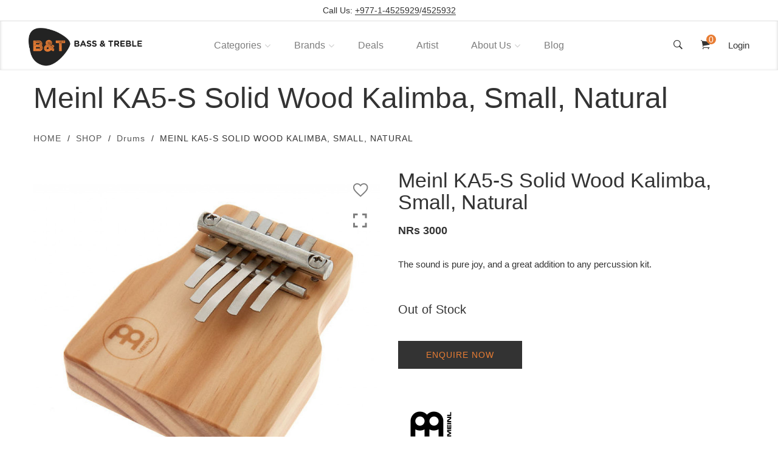

--- FILE ---
content_type: text/html; charset=UTF-8
request_url: https://bassandtreble.shop/shop/meinl-ka5-s-solid-wood-kalimba-small-natural-in-nepal
body_size: 24559
content:
<!DOCTYPE html>
<html lang="en" >
    <head>
        <meta charset="utf-8">
		<meta name="viewport" content="width=device-width, initial-scale=1">
		<meta name="google-site-verification" content="lDAFgVfcNQsd9MJEFb_0nrfAGV3fZCN_2okrrQ-xyZo"/>
		<meta name="csrf-token" content="S9mkBXbTHUPsxGkkmGyRYXEZbtkwUU52XjbuePSR" />

		<!-- HTML Meta Tags -->
		<title>Buy Meinl (KA5-S) Solid Wood Kalimba, Small, Natural In Nepal - Bass &amp; Treble</title>
		<meta name="description" content="Buy Meinl (KA5-S) solid wood kalimba, small, natural in Nepal at a great price. Order online or visit our store today.">

		<!-- Google / Search Engine Tags -->
		<meta itemprop="name" content="Buy Meinl (KA5-S) Solid Wood Kalimba, Small, Natural In Nepal - Bass &amp; Treble">
		<meta itemprop="description" content="Buy Meinl (KA5-S) solid wood kalimba, small, natural in Nepal at a great price. Order online or visit our store today.">
		<meta itemprop="image" content="https://pos.bassandtreble.shop/uploads/images/products/thumbnail/thumbnail-1599470657-12127302_800.jpg">

		<!-- Facebook Meta Tags -->
		<meta property="og:url" content="https://bassandtreble.shop/shop/meinl-ka5-s-solid-wood-kalimba-small-natural-in-nepal">
		<meta property="og:type" content="website">
		<meta property="og:title" content="Buy Meinl (KA5-S) Solid Wood Kalimba, Small, Natural In Nepal - Bass &amp; Treble">
		<meta property="og:description" content="Buy Meinl (KA5-S) solid wood kalimba, small, natural in Nepal at a great price. Order online or visit our store today.">
		<meta property="og:image" content="https://pos.bassandtreble.shop/uploads/images/products/thumbnail/thumbnail-1599470657-12127302_800.jpg">

		<!-- Twitter Meta Tags -->
		<meta name="twitter:card" content="summary_large_image">
		<meta name="twitter:title" content="Buy Meinl (KA5-S) Solid Wood Kalimba, Small, Natural In Nepal - Bass &amp; Treble">
		<meta name="twitter:description" content="Buy Meinl (KA5-S) solid wood kalimba, small, natural in Nepal at a great price. Order online or visit our store today.">
		<meta name="twitter:image" content="https://pos.bassandtreble.shop/uploads/images/products/thumbnail/thumbnail-1599470657-12127302_800.jpg">

		<link rel="icon" type="image/png" href="https://bassandtreble.shop/img/b_t.webp">
		<link rel="canonical" href="https://bassandtreble.shop/shop/meinl-ka5-s-solid-wood-kalimba-small-natural-in-nepal">
        
		<!-- CSS ============================================ -->

		<link rel="preload" href="https://bassandtreble.shop/css/bassandtreble.css" as="style">
		<link rel="stylesheet" href="https://bassandtreble.shop/css/bassandtreble.css">
		<link rel="stylesheet" href="https://bassandtreble.shop/css/custom.css">
		
		<style>
			@font-face{
				display: swap;
			}
		</style>

		<!-- Google Tag Manager -->
		<script type="ab6f0d1f3ccbc92662c7b094-text/javascript">(function(w,d,s,l,i){w[l]=w[l]||[];w[l].push({'gtm.start':
			new Date().getTime(),event:'gtm.js'});var f=d.getElementsByTagName(s)[0],
			j=d.createElement(s),dl=l!='dataLayer'?'&l='+l:'';j.async=true;j.src=
			'https://www.googletagmanager.com/gtm.js?id='+i+dl;f.parentNode.insertBefore(j,f);
			})(window,document,'script','dataLayer','GTM-N33TLHS');</script>
			<!-- End Google Tag Manager -->
	
		<meta name="google-site-verification" content="_VrmqHGhYQ5l8MLCcwOkQh09m7PaDan0oiS2MaHOSiY" />
		    <style>
        .pro-qty .qty-btn {
            display: none;
        }

        .fade-enter-active {
            transition: all 0.5s ease 0s;
        }

        .fade-enter

        /* .fade-leave-active below version 2.1.8 */
            {
            opacity: 0;
            transform: scale(0);
        }

        .related-products-container {
            border-top: 1px solid #ededed;
        }

        .shop-product__long-desc {
            width: 80%;
            margin: auto;
        }

        #product-description {
            text-align: justify;
        }

        .specs img {
            max-width: 100%;
        }

        #product-description img {
            width: 100%
        }

        @media (max-width: 991px) {
            .shop-product__long-desc {
                width: 100%;
            }
        }

        .shop-product__long-desc #product-description p {
            margin: 0;
            width: 100%;
            max-width: 100%;
        }

        .shop-product__long-desc #product-description ul {
            list-style: disc;
            padding-left: 50px;
        }

        .specs ul {
            list-style: none;
        }

        .specs ul li {
            padding: 5px 15px;
        }

        .specs ul li strong {
            min-width: 300px;
            max-width: 200px;
            display: inline-block;
        }

        .specs ul li:nth-child(odd) {
            background-color: #F2F1F0;
        }

        .specs ul li:nth-child(even) {
            background-color: #FAFAF9;
        }
        #product-description iframe{
            width: 100% !important;
            height: 500px !important;
        }

        #product-description img{
            width: 100% !important;
            height: auto !important;
        }

        @media  only screen and (max-width: 768px) {
            #product-description iframe{
                height: 200px !important;
            }
        }
    </style>
    </head>
    <body>
		<!-- Google Tag Manager (noscript) -->
		<noscript><iframe src="https://www.googletagmanager.com/ns.html?id=GTM-N33TLHS"
			height="0" width="0" style="display:none;visibility:hidden"></iframe></noscript>
		<!-- End Google Tag Manager (noscript) -->

		<div id="app">
			<header class="header header-wide-topbar sticky-top header-sticky bg-white">
				<div class="header-top pt-5 pb-5">
		            <div class="container wide">
		                <div class="header-top-container">
		                    <div class="header-top-center" style="width: 100%;text-align:center;">
		                        <div class="order-online-text">
		                            Call Us: <a style="font-size: 16px;font-weight:500;border:none" href="#"><span class="number">
										<a href="tel:014525929">+977-1-4525929</a>/<a href="tel:014525932">4525932</a>
									</span></a>
		                        </div>
		                    </div>
		                </div>
		            </div>
		        </div>

				<div class="header-bottom">
					<div class="container wide">
							<div class="header-bottom-container">
								<div class="logo-with-offcanvas d-flex">
									<div class="logo">
										<a href="/">
											<img src="https://bassandtreble.shop/img/main-logo.webp" class="" alt="BassandTreble Main Logo" width="231" height="77">
											<img src="https://bassandtreble.shop/img/main-logo.webp" class="" alt="BassandTreble Main Logo" width="231" height="77">
										</a>
									</div>
								</div>
								
		                        <div class="header-bottom-navigation">
		                            <div class="site-main-nav d-none d-lg-block">
		                                <nav class="site-nav center-menu">
		                                    <ul>
												<li class="menu-item-has-children"><a>Categories</a>
													<ul class="sub-menu mega-menu mega-menu-column-5" style="max-height: 87vh;
													overflow-y: auto;">
														<div class="row">
																															<div class="col-12 col-sm-6 col-md-4" style="margin-bottom:10px">
																	<p class="nav-category-title"><a href="/guitar-shop-in-nepal">Guitars</a></p>
																																		<div class="nav-categories-container">
																																			<div class="row">
																			<div class="col-5">
																				<a href="/guitar-shop-in-nepal"><img loading="lazy" class="nav-brands-logo" src="https://pos.bassandtreble.shop/uploads/images/categories/1598347117-Guitar.png" alt="Guitars"></a>
																			</div>
																			<div class="col-7">
																				<ul class="mega-sub-menu">
																																										<li><a href="/guitar-shop-in-nepal/acoustic-guitar">Acoustic Guitar</a></li>
																																										<li><a href="/guitar-shop-in-nepal/semi-acoustic-guitar">Semi-Acoustic Guitar</a></li>
																																										<li><a href="/guitar-shop-in-nepal/classical-guitar">Classical Guitar</a></li>
																																										<li><a href="/guitar-shop-in-nepal/electric-guitars">Electric Guitars</a></li>
																																										<li><a href="/guitar-shop-in-nepal/silent-guitar">Silent Guitar</a></li>
																																										<li><a href="/guitar-shop-in-nepal/amplifiers">Amplifiers</a></li>
																																										<li><a href="/guitar-shop-in-nepal/bass-guitars">Bass Guitars</a></li>
																																									</ul>
																			</div>
																		</div>
																	</div>
																</div>
																																<div class="col-12 col-sm-6 col-md-4" style="margin-bottom:10px">
																	<p class="nav-category-title"><a href="/drum-set">Drums</a></p>
																																		<div class="nav-categories-container">
																																			<div class="row">
																			<div class="col-5">
																				<a href="/drum-set"><img loading="lazy" class="nav-brands-logo" src="https://pos.bassandtreble.shop/uploads/images/categories/1596912261-drums-bassandtreble-nepal.jpg" alt="Drums"></a>
																			</div>
																			<div class="col-7">
																				<ul class="mega-sub-menu">
																																										<li><a href="/drum-set/acoustic-drums-in-nepal">Acoustic Drums</a></li>
																																										<li><a href="/drum-set/electric-drums-in-nepal">Electric Drums</a></li>
																																										<li><a href="/drum-set/drumheads-in-nepal">Drumheads</a></li>
																																										<li><a href="/drum-set/drumsticks-in-nepal">Drumsticks</a></li>
																																										<li><a href="/drum-set/cymbals-in-nepal">Cymbals</a></li>
																																										<li><a href="/drum-set/other-accessories-in-nepal">Other Accessories</a></li>
																																										<li><a href="/drum-set/percussions-in-nepal">Percussions</a></li>
																																										<li><a href="/drum-set/cajons-in-nepal">Cajons</a></li>
																																									</ul>
																			</div>
																		</div>
																	</div>
																</div>
																																<div class="col-12 col-sm-6 col-md-4" style="margin-bottom:10px">
																	<p class="nav-category-title"><a href="/pianos-and-keyboards">Pianos and Keyboards</a></p>
																																		<div class="nav-categories-container" style="border: none;">
																																			<div class="row">
																			<div class="col-5">
																				<a href="/pianos-and-keyboards"><img loading="lazy" class="nav-brands-logo" src="https://pos.bassandtreble.shop/uploads/images/categories/1598347130-Keyboard.png" alt="Pianos and Keyboards"></a>
																			</div>
																			<div class="col-7">
																				<ul class="mega-sub-menu">
																																										<li><a href="/pianos-and-keyboards/acoustic-piano-in-nepal">Acoustic Piano</a></li>
																																										<li><a href="/pianos-and-keyboards/digital-piano-in-nepal">Digital Piano</a></li>
																																										<li><a href="/pianos-and-keyboards/keyboards-in-nepal">Keyboards</a></li>
																																										<li><a href="/pianos-and-keyboards/accessories-for-piano-and-keyboard-in-nepal">Accessories</a></li>
																																									</ul>
																			</div>
																		</div>
																	</div>
																</div>
																																<div class="col-12 col-sm-6 col-md-4" style="margin-bottom:10px">
																	<p class="nav-category-title"><a href="/musical-instruments">Other Instruments</a></p>
																																		<div class="nav-categories-container">
																																			<div class="row">
																			<div class="col-5">
																				<a href="/musical-instruments"><img loading="lazy" class="nav-brands-logo" src="https://pos.bassandtreble.shop/uploads/images/categories/1598347139-Other_Accessories.png" alt="Other Instruments"></a>
																			</div>
																			<div class="col-7">
																				<ul class="mega-sub-menu">
																																										<li><a href="/musical-instruments/violin-in-nepal">Violin</a></li>
																																										<li><a href="/musical-instruments/ukulele-in-nepal">Ukulele</a></li>
																																										<li><a href="/musical-instruments/woodwinds-and-brass-in-nepal">Woodwinds and Brass</a></li>
																																										<li><a href="/musical-instruments/musical-instruments-for-kids-in-nepal">Kids / Educational</a></li>
																																										<li><a href="/musical-instruments/accessories-in-nepal">Accessories</a></li>
																																									</ul>
																			</div>
																		</div>
																	</div>
																</div>
																																<div class="col-12 col-sm-6 col-md-4" style="margin-bottom:10px">
																	<p class="nav-category-title"><a href="/guitar-accessories">Guitar Accessories</a></p>
																																		<div class="nav-categories-container">
																																			<div class="row">
																			<div class="col-5">
																				<a href="/guitar-accessories"><img loading="lazy" class="nav-brands-logo" src="https://pos.bassandtreble.shop/uploads/images/categories/1598347151-Guitar_Accessories.png" alt="Guitar Accessories"></a>
																			</div>
																			<div class="col-7">
																				<ul class="mega-sub-menu">
																																										<li><a href="/guitar-accessories/strings-in-nepal">Strings</a></li>
																																										<li><a href="/guitar-accessories/capos-and-tuners-in-nepal">Capos &amp; Tuners</a></li>
																																										<li><a href="/guitar-accessories/guitar-cables-and-guitar-stands-in-nepal">Cables &amp; Stands</a></li>
																																										<li><a href="/guitar-accessories/picks-in-nepal">Picks</a></li>
																																										<li><a href="/guitar-accessories/guitar-tools-and-care-products-in-nepal">Tools</a></li>
																																										<li><a href="/guitar-accessories/guitar-straps-in-nepal">Straps</a></li>
																																										<li><a href="/guitar-accessories/guitar-effects-in-nepal">Guitar Effects</a></li>
																																									</ul>
																			</div>
																		</div>
																	</div>
																</div>
																																<div class="col-12 col-sm-6 col-md-4" style="margin-bottom:10px">
																	<p class="nav-category-title"><a href="/microphones-and-home-studio">Microphones and Home Studio</a></p>
																																		<div class="nav-categories-container" style="border: none;">
																																			<div class="row">
																			<div class="col-5">
																				<a href="/microphones-and-home-studio"><img loading="lazy" class="nav-brands-logo" src="https://pos.bassandtreble.shop/uploads/images/categories/1598347171-Microphones_and_Home_Studio.png" alt="Microphones and Home Studio"></a>
																			</div>
																			<div class="col-7">
																				<ul class="mega-sub-menu">
																																										<li><a href="/microphones-and-home-studio/monitor-speakers-in-nepal">Monitor Speakers</a></li>
																																										<li><a href="/microphones-and-home-studio/interface-cables-adapters-in-nepal">Interface, Cables &amp; Adapters</a></li>
																																										<li><a href="/microphones-and-home-studio/vocal-microphone-in-nepal">Vocal Microphone</a></li>
																																										<li><a href="/microphones-and-home-studio/instrument-microphone-in-nepal">Instrument Microphone</a></li>
																																										<li><a href="/microphones-and-home-studio/wireless-systems-in-nepal">Wireless Systems</a></li>
																																										<li><a href="/microphones-and-home-studio/stands-in-nepal">Stands</a></li>
																																										<li><a href="/microphones-and-home-studio/monitoring-headphones-in-nepal">Monitoring Headphones</a></li>
																																										<li><a href="/microphones-and-home-studio/podcast-in-nepal">Podcast</a></li>
																																										<li><a href="/microphones-and-home-studio/gaming-products-in-nepal">Gaming</a></li>
																																									</ul>
																			</div>
																		</div>
																	</div>
																</div>
																																<div class="col-12 col-sm-6 col-md-4" style="margin-bottom:10px">
																	<p class="nav-category-title"><a href="/commercial-installed-sound">Commercial Installed Sound</a></p>
																																		<div class="nav-categories-container">
																																			<div class="row">
																			<div class="col-5">
																				<a href="/commercial-installed-sound"><img loading="lazy" class="nav-brands-logo" src="https://pos.bassandtreble.shop/uploads/images/categories/1598347187-Commercial_Audio.png" alt="Commercial Installed Sound"></a>
																			</div>
																			<div class="col-7">
																				<ul class="mega-sub-menu">
																																										<li><a href="/commercial-installed-sound/speaker-system-in-nepal">Speaker System</a></li>
																																										<li><a href="/commercial-installed-sound/mixer-power-amplifier-in-nepal">Mixer Power Amplifier</a></li>
																																										<li><a href="/commercial-installed-sound/voice-evacuation-system-in-nepal">Voice Evacuation System</a></li>
																																										<li><a href="/commercial-installed-sound/line-array-speakers-in-nepal">Line Array Speakers</a></li>
																																										<li><a href="/commercial-installed-sound/conference-system-in-nepal">Conference System</a></li>
																																									</ul>
																			</div>
																		</div>
																	</div>
																</div>
																																<div class="col-12 col-sm-6 col-md-4" style="margin-bottom:10px">
																	<p class="nav-category-title"><a href="/home-theater-audio-systems">Home Audio</a></p>
																																		<div class="nav-categories-container">
																																			<div class="row">
																			<div class="col-5">
																				<a href="/home-theater-audio-systems"><img loading="lazy" class="nav-brands-logo" src="https://pos.bassandtreble.shop/uploads/images/categories/1598347200-Home_Audio.png" alt="Home Audio"></a>
																			</div>
																			<div class="col-7">
																				<ul class="mega-sub-menu">
																																										<li><a href="/home-theater-audio-systems/av-receivers-in-nepal">AV Receivers</a></li>
																																										<li><a href="/home-theater-audio-systems/av-speakers-in-nepal">AV Speakers</a></li>
																																										<li><a href="/home-theater-audio-systems/consumer-audio-in-nepal">Consumer Audio</a></li>
																																										<li><a href="/home-theater-audio-systems/av-subwoofers-in-nepal">AV Subwoofers</a></li>
																																										<li><a href="/home-theater-audio-systems/av-package-in-nepal">AV Package</a></li>
																																										<li><a href="/home-theater-audio-systems/streaming-audio-mixer-kits-in-nepal">Streaming Mixer Kits</a></li>
																																									</ul>
																			</div>
																		</div>
																	</div>
																</div>
																																<div class="col-12 col-sm-6 col-md-4" style="margin-bottom:10px">
																	<p class="nav-category-title"><a href="/professional-audio">Professional Audio</a></p>
																																		<div class="nav-categories-container" style="border: none;">
																																			<div class="row">
																			<div class="col-5">
																				<a href="/professional-audio"><img loading="lazy" class="nav-brands-logo" src="https://pos.bassandtreble.shop/uploads/images/categories/1598347222-Professional.png" alt="Professional Audio"></a>
																			</div>
																			<div class="col-7">
																				<ul class="mega-sub-menu">
																																										<li><a href="/professional-audio/mixers-in-nepal">Mixers</a></li>
																																										<li><a href="/professional-audio/speakers-in-nepal">Speakers</a></li>
																																										<li><a href="/professional-audio/amplifiers-in-nepal">Amplifiers</a></li>
																																										<li><a href="/professional-audio/speaker-processor-in-nepal">Speaker Processor</a></li>
																																										<li><a href="/professional-audio/connectors-in-nepal">Connectors</a></li>
																																										<li><a href="/professional-audio/portable-audio-system-in-nepal">Portable System</a></li>
																																										<li><a href="/professional-audio/stagebox-in-nepal">Stagebox</a></li>
																																										<li><a href="/professional-audio/subwoofer-in-nepal">Subwoofer</a></li>
																																									</ul>
																			</div>
																		</div>
																	</div>
																</div>
																																<div class="col-12 col-sm-6 col-md-4" style="margin-bottom:10px">
																	<p class="nav-category-title"><a href="/artists">Artists</a></p>
																	<div class="nav-categories-container" style="border: none;">
																		<div class="row">
																			<div class="col-5">
																				<a href="/artists"><img class="nav-brands-logo" src="https://bassandtreble.shop/img/artist.webp" alt="Brand Logo" loading="lazy"></a>
																			</div>
																			<div class="col-7">
																				<ul class="mega-sub-menu">
																																										<li><a href="/shop?list_type=all&category_id=&product_type_id=&search=&artist=7">John Shrestha</a></li>
																																										<li><a href="/shop?list_type=all&category_id=&product_type_id=&search=&artist=6">Ridesh Pakhrin Tamang</a></li>
																																										<li><a href="/shop?list_type=all&category_id=&product_type_id=&search=&artist=5">Rohit John Chettri</a></li>
																																										<li><a href="/shop?list_type=all&category_id=&product_type_id=&search=&artist=4">Kiran Shahi</a></li>
																																										<li><a href="/shop?list_type=all&category_id=&product_type_id=&search=&artist=3">Sanjay Silwal Gupta</a></li>
																																									</ul>
																			</div>
																		</div>
																	</div>
																</div>
														</div>
													</ul>
												</li>
												<li class="menu-item-has-children"><a>Brands</a>
													<ul class="sub-menu mega-menu mega-menu-column-5" style="max-height: 87vh;
													overflow-y: auto;">
														<div class="row">
																															<div class="col-sm-4 col-md-3 col-lg-2" style="margin-bottom:10px">
																	<div class="nav-brands-logo-container">
																		<a href="/brands/yamaha">
																			<img class="nav-brands-logo" src="https://pos.bassandtreble.shop/uploads/images/brands/logo/1596729556-Yamaha.jpg" alt="Yamaha" loading="lazy">
																			<div class="topbar-brand-name">Yamaha</div>
																		</a>
																	</div>
																</div>
																																<div class="col-sm-4 col-md-3 col-lg-2" style="margin-bottom:10px">
																	<div class="nav-brands-logo-container">
																		<a href="/brands/shure">
																			<img class="nav-brands-logo" src="https://pos.bassandtreble.shop/uploads/images/brands/logo/1596729579-Shure.jpg" alt="Shure" loading="lazy">
																			<div class="topbar-brand-name">Shure</div>
																		</a>
																	</div>
																</div>
																																<div class="col-sm-4 col-md-3 col-lg-2" style="margin-bottom:10px">
																	<div class="nav-brands-logo-container">
																		<a href="/brands/daddario">
																			<img class="nav-brands-logo" src="https://pos.bassandtreble.shop/uploads/images/brands/logo/1596785171-D&#039;addario.jpg" alt="D&#039;Addario" loading="lazy">
																			<div class="topbar-brand-name">D&#039;Addario</div>
																		</a>
																	</div>
																</div>
																																<div class="col-sm-4 col-md-3 col-lg-2" style="margin-bottom:10px">
																	<div class="nav-brands-logo-container">
																		<a href="/brands/meinl">
																			<img class="nav-brands-logo" src="https://pos.bassandtreble.shop/uploads/images/brands/logo/1596785182-Meinl.jpg" alt="Meinl" loading="lazy">
																			<div class="topbar-brand-name">Meinl</div>
																		</a>
																	</div>
																</div>
																																<div class="col-sm-4 col-md-3 col-lg-2" style="margin-bottom:10px">
																	<div class="nav-brands-logo-container">
																		<a href="/brands/ortega">
																			<img class="nav-brands-logo" src="https://pos.bassandtreble.shop/uploads/images/brands/logo/1596785201-Ortega.jpg" alt="Ortega" loading="lazy">
																			<div class="topbar-brand-name">Ortega</div>
																		</a>
																	</div>
																</div>
																																<div class="col-sm-4 col-md-3 col-lg-2" style="margin-bottom:10px">
																	<div class="nav-brands-logo-container">
																		<a href="/brands/TOA">
																			<img class="nav-brands-logo" src="https://pos.bassandtreble.shop/uploads/images/brands/logo/1596785215-TOA.jpg" alt="TOA" loading="lazy">
																			<div class="topbar-brand-name">TOA</div>
																		</a>
																	</div>
																</div>
																																<div class="col-sm-4 col-md-3 col-lg-2" style="margin-bottom:10px">
																	<div class="nav-brands-logo-container">
																		<a href="/brands/BangandOlufsen">
																			<img class="nav-brands-logo" src="https://pos.bassandtreble.shop/uploads/images/brands/logo/1596785229-B&amp;O.jpg" alt="Bang and Olufsen" loading="lazy">
																			<div class="topbar-brand-name">Bang and Olufsen</div>
																		</a>
																	</div>
																</div>
																																<div class="col-sm-4 col-md-3 col-lg-2" style="margin-bottom:10px">
																	<div class="nav-brands-logo-container">
																		<a href="/brands/Promark">
																			<img class="nav-brands-logo" src="https://pos.bassandtreble.shop/uploads/images/brands/logo/1596913376-promarklogo-180x180.jpg" alt="Promark" loading="lazy">
																			<div class="topbar-brand-name">Promark</div>
																		</a>
																	</div>
																</div>
																																<div class="col-sm-4 col-md-3 col-lg-2" style="margin-bottom:10px">
																	<div class="nav-brands-logo-container">
																		<a href="/brands/Evans">
																			<img class="nav-brands-logo" src="https://pos.bassandtreble.shop/uploads/images/brands/logo/1596913397-unnamed.png" alt="Evans" loading="lazy">
																			<div class="topbar-brand-name">Evans</div>
																		</a>
																	</div>
																</div>
																																<div class="col-sm-4 col-md-3 col-lg-2" style="margin-bottom:10px">
																	<div class="nav-brands-logo-container">
																		<a href="/brands/Koing&amp;meyer">
																			<img class="nav-brands-logo" src="https://pos.bassandtreble.shop/uploads/images/brands/logo/1597651011-download.png" alt="Konig &amp; Meyer" loading="lazy">
																			<div class="topbar-brand-name">Konig &amp; Meyer</div>
																		</a>
																	</div>
																</div>
																																<div class="col-sm-4 col-md-3 col-lg-2" style="margin-bottom:10px">
																	<div class="nav-brands-logo-container">
																		<a href="/brands/nino">
																			<img class="nav-brands-logo" src="https://pos.bassandtreble.shop/uploads/images/brands/logo/1597996365-Nino_Percussion-900x900.jpg" alt="Nino" loading="lazy">
																			<div class="topbar-brand-name">Nino</div>
																		</a>
																	</div>
																</div>
																																<div class="col-sm-4 col-md-3 col-lg-2" style="margin-bottom:10px">
																	<div class="nav-brands-logo-container">
																		<a href="/brands/nomad">
																			<img class="nav-brands-logo" src="https://pos.bassandtreble.shop/uploads/images/brands/logo/1597996840-Nomad.jpg" alt="Nomad" loading="lazy">
																			<div class="topbar-brand-name">Nomad</div>
																		</a>
																	</div>
																</div>
																																<div class="col-sm-4 col-md-3 col-lg-2" style="margin-bottom:10px">
																	<div class="nav-brands-logo-container">
																		<a href="/brands/Hercules">
																			<img class="nav-brands-logo" src="https://pos.bassandtreble.shop/uploads/images/brands/logo/1687161644-June_(2).png" alt="Hercules" loading="lazy">
																			<div class="topbar-brand-name">Hercules</div>
																		</a>
																	</div>
																</div>
																																<div class="col-sm-4 col-md-3 col-lg-2" style="margin-bottom:10px">
																	<div class="nav-brands-logo-container">
																		<a href="/brands/Neutrik">
																			<img class="nav-brands-logo" src="https://pos.bassandtreble.shop/uploads/images/brands/logo/1598168241-Neutrik.jpg" alt="Neutrik" loading="lazy">
																			<div class="topbar-brand-name">Neutrik</div>
																		</a>
																	</div>
																</div>
																																<div class="col-sm-4 col-md-3 col-lg-2" style="margin-bottom:10px">
																	<div class="nav-brands-logo-container">
																		<a href="/brands/fender">
																			<img class="nav-brands-logo" src="https://pos.bassandtreble.shop/uploads/images/brands/logo/1676184012-Fender_guitars_logo.png" alt="Fender" loading="lazy">
																			<div class="topbar-brand-name">Fender</div>
																		</a>
																	</div>
																</div>
																																<div class="col-sm-4 col-md-3 col-lg-2" style="margin-bottom:10px">
																	<div class="nav-brands-logo-container">
																		<a href="/brands/mapex">
																			<img class="nav-brands-logo" src="https://pos.bassandtreble.shop/uploads/images/brands/logo/1687162315-June_(3).png" alt="MAPEX DRUMS" loading="lazy">
																			<div class="topbar-brand-name">MAPEX DRUMS</div>
																		</a>
																	</div>
																</div>
																																<div class="col-sm-4 col-md-3 col-lg-2" style="margin-bottom:10px">
																	<div class="nav-brands-logo-container">
																		<a href="/brands/presonus">
																			<img class="nav-brands-logo" src="https://pos.bassandtreble.shop/uploads/images/brands/logo/1694936523-Untitled_design.png" alt="PreSonus" loading="lazy">
																			<div class="topbar-brand-name">PreSonus</div>
																		</a>
																	</div>
																</div>
																																<div class="col-sm-4 col-md-3 col-lg-2" style="margin-bottom:10px">
																	<div class="nav-brands-logo-container">
																		<a href="/brands/nu-republic">
																			<img class="nav-brands-logo" src="https://pos.bassandtreble.shop/uploads/images/brands/logo/1717315946-brand_logo.png" alt="Nu Republic" loading="lazy">
																			<div class="topbar-brand-name">Nu Republic</div>
																		</a>
																	</div>
																</div>
																																<div class="col-sm-4 col-md-3 col-lg-2" style="margin-bottom:10px">
																	<div class="nav-brands-logo-container">
																		<a href="/brands/proel">
																			<img class="nav-brands-logo" src="https://pos.bassandtreble.shop/uploads/images/brands/logo/1744194015-PROEL_newlogo_2013_COLOR_sq-01.png" alt="PROEL" loading="lazy">
																			<div class="topbar-brand-name">PROEL</div>
																		</a>
																	</div>
																</div>
																														</div>
													</ul>
												</li>
												<li class="menu-item"><a href="/shop?list_type=sale&category_id=&product_type_id=&tag=&tag_id=&search=">Deals</a></li>
												<li class="menu-item"><a href="/artists">Artist</a></li>
												<li class="menu-item-has-children"><a>About Us</a>
													<ul class="sub-menu">
														<div class="list-menu">
															<a href="/aboutus">About Company</a>
															<a href="/contactus">Contact Us</a>
															<a href="/services">Services</a>
														</div>
													</ul>
												</li>
		                                        <li class="menu-item"><a href="/blogs">Blog</a></li>
		                                    </ul>
		                                </nav>
		                            </div>
		                        </div>
		
								<div class="header-right-container">
									<div class="header-right-icons d-flex justify-content-end align-items-center h-100">
										<div class="single-icon search">
											<a href="javascript:void(0)" id="search-icon" class="search-top-bar" rel="nofollow">
												<i class="ion-ios-search-strong"></i>
											</a>
										</div>

																	
										<div class="single-icon cart">
											<a href="javascript:void(0)" id="offcanvas-cart-icon" rel="nofollow">
												<i class="ion-ios-cart"></i>
											<span class="count" id="cartCount" style="display: none">{{cartCount}}</span>
											</a>
										</div>

										<div class="single-icon user-login">
											<a href="https://bassandtreble.shop/login">
												Login
											</a>
		                                </div>		                                
		                                									</div>
								</div>
							</div>

							<div class="site-mobile-navigation d-block d-lg-none">
								<div id="dl-menu" class="dl-menuwrapper site-mobile-nav">
									<!--Site Mobile Menu Toggle Start-->
									<button class="dl-trigger hamburger hamburger--spin">
										<span class="hamburger-box">
											<span class="hamburger-inner"></span>
										</span>
									</button><!--Site Mobile Menu Toggle End-->
									<ul class="dl-menu dl-menu-toggle">
										<li class=""> <a>Categories</a>
											<ul class="dl-submenu">
												<div class="row">
																											<div class="col-12 col-sm-6 col-md-3" style="margin-bottom:10px">
															<p class="nav-category-title" style="margin: 0;"><a href="/guitar-shop-in-nepal" style="color: inherit">Guitars</a></p>
															<div class="nav-categories-container" style="border-right: 0">
																<div class="row">
																	<div class="col-5">
																		<a href="/guitar-shop-in-nepal"><img class="nav-brands-logo" src="https://pos.bassandtreble.shop/uploads/images/categories/1598347117-Guitar.png" alt="Guitars" loading="lazy"></a>
																	</div>
																	<div class="col-7">
																		<ul>
																																						<li style="display: block;
																			background-color: #fff;
																			width: 100%;
																			padding: 0;"><a style="padding:10px;line-height: 1" href="/guitar-shop-in-nepal/acoustic-guitar" style="width: 100%;line-height: 1;">Acoustic Guitar</a></li>
																																						<li style="display: block;
																			background-color: #fff;
																			width: 100%;
																			padding: 0;"><a style="padding:10px;line-height: 1" href="/guitar-shop-in-nepal/semi-acoustic-guitar" style="width: 100%;line-height: 1;">Semi-Acoustic Guitar</a></li>
																																						<li style="display: block;
																			background-color: #fff;
																			width: 100%;
																			padding: 0;"><a style="padding:10px;line-height: 1" href="/guitar-shop-in-nepal/classical-guitar" style="width: 100%;line-height: 1;">Classical Guitar</a></li>
																																						<li style="display: block;
																			background-color: #fff;
																			width: 100%;
																			padding: 0;"><a style="padding:10px;line-height: 1" href="/guitar-shop-in-nepal/electric-guitars" style="width: 100%;line-height: 1;">Electric Guitars</a></li>
																																						<li style="display: block;
																			background-color: #fff;
																			width: 100%;
																			padding: 0;"><a style="padding:10px;line-height: 1" href="/guitar-shop-in-nepal/silent-guitar" style="width: 100%;line-height: 1;">Silent Guitar</a></li>
																																						<li style="display: block;
																			background-color: #fff;
																			width: 100%;
																			padding: 0;"><a style="padding:10px;line-height: 1" href="/guitar-shop-in-nepal/amplifiers" style="width: 100%;line-height: 1;">Amplifiers</a></li>
																																						<li style="display: block;
																			background-color: #fff;
																			width: 100%;
																			padding: 0;"><a style="padding:10px;line-height: 1" href="/guitar-shop-in-nepal/bass-guitars" style="width: 100%;line-height: 1;">Bass Guitars</a></li>
																																					</ul>
																	</div>
																</div>
															</div>
														</div>
																											<div class="col-12 col-sm-6 col-md-3" style="margin-bottom:10px">
															<p class="nav-category-title" style="margin: 0;"><a href="/drum-set" style="color: inherit">Drums</a></p>
															<div class="nav-categories-container" style="border-right: 0">
																<div class="row">
																	<div class="col-5">
																		<a href="/drum-set"><img class="nav-brands-logo" src="https://pos.bassandtreble.shop/uploads/images/categories/1596912261-drums-bassandtreble-nepal.jpg" alt="Drums" loading="lazy"></a>
																	</div>
																	<div class="col-7">
																		<ul>
																																						<li style="display: block;
																			background-color: #fff;
																			width: 100%;
																			padding: 0;"><a style="padding:10px;line-height: 1" href="/drum-set/acoustic-drums-in-nepal" style="width: 100%;line-height: 1;">Acoustic Drums</a></li>
																																						<li style="display: block;
																			background-color: #fff;
																			width: 100%;
																			padding: 0;"><a style="padding:10px;line-height: 1" href="/drum-set/electric-drums-in-nepal" style="width: 100%;line-height: 1;">Electric Drums</a></li>
																																						<li style="display: block;
																			background-color: #fff;
																			width: 100%;
																			padding: 0;"><a style="padding:10px;line-height: 1" href="/drum-set/drumheads-in-nepal" style="width: 100%;line-height: 1;">Drumheads</a></li>
																																						<li style="display: block;
																			background-color: #fff;
																			width: 100%;
																			padding: 0;"><a style="padding:10px;line-height: 1" href="/drum-set/drumsticks-in-nepal" style="width: 100%;line-height: 1;">Drumsticks</a></li>
																																						<li style="display: block;
																			background-color: #fff;
																			width: 100%;
																			padding: 0;"><a style="padding:10px;line-height: 1" href="/drum-set/cymbals-in-nepal" style="width: 100%;line-height: 1;">Cymbals</a></li>
																																						<li style="display: block;
																			background-color: #fff;
																			width: 100%;
																			padding: 0;"><a style="padding:10px;line-height: 1" href="/drum-set/other-accessories-in-nepal" style="width: 100%;line-height: 1;">Other Accessories</a></li>
																																						<li style="display: block;
																			background-color: #fff;
																			width: 100%;
																			padding: 0;"><a style="padding:10px;line-height: 1" href="/drum-set/percussions-in-nepal" style="width: 100%;line-height: 1;">Percussions</a></li>
																																						<li style="display: block;
																			background-color: #fff;
																			width: 100%;
																			padding: 0;"><a style="padding:10px;line-height: 1" href="/drum-set/cajons-in-nepal" style="width: 100%;line-height: 1;">Cajons</a></li>
																																					</ul>
																	</div>
																</div>
															</div>
														</div>
																											<div class="col-12 col-sm-6 col-md-3" style="margin-bottom:10px">
															<p class="nav-category-title" style="margin: 0;"><a href="/pianos-and-keyboards" style="color: inherit">Pianos and Keyboards</a></p>
															<div class="nav-categories-container" style="border-right: 0">
																<div class="row">
																	<div class="col-5">
																		<a href="/pianos-and-keyboards"><img class="nav-brands-logo" src="https://pos.bassandtreble.shop/uploads/images/categories/1598347130-Keyboard.png" alt="Pianos and Keyboards" loading="lazy"></a>
																	</div>
																	<div class="col-7">
																		<ul>
																																						<li style="display: block;
																			background-color: #fff;
																			width: 100%;
																			padding: 0;"><a style="padding:10px;line-height: 1" href="/pianos-and-keyboards/acoustic-piano-in-nepal" style="width: 100%;line-height: 1;">Acoustic Piano</a></li>
																																						<li style="display: block;
																			background-color: #fff;
																			width: 100%;
																			padding: 0;"><a style="padding:10px;line-height: 1" href="/pianos-and-keyboards/digital-piano-in-nepal" style="width: 100%;line-height: 1;">Digital Piano</a></li>
																																						<li style="display: block;
																			background-color: #fff;
																			width: 100%;
																			padding: 0;"><a style="padding:10px;line-height: 1" href="/pianos-and-keyboards/keyboards-in-nepal" style="width: 100%;line-height: 1;">Keyboards</a></li>
																																						<li style="display: block;
																			background-color: #fff;
																			width: 100%;
																			padding: 0;"><a style="padding:10px;line-height: 1" href="/pianos-and-keyboards/accessories-for-piano-and-keyboard-in-nepal" style="width: 100%;line-height: 1;">Accessories</a></li>
																																					</ul>
																	</div>
																</div>
															</div>
														</div>
																											<div class="col-12 col-sm-6 col-md-3" style="margin-bottom:10px">
															<p class="nav-category-title" style="margin: 0;"><a href="/musical-instruments" style="color: inherit">Other Instruments</a></p>
															<div class="nav-categories-container" style="border-right: 0">
																<div class="row">
																	<div class="col-5">
																		<a href="/musical-instruments"><img class="nav-brands-logo" src="https://pos.bassandtreble.shop/uploads/images/categories/1598347139-Other_Accessories.png" alt="Other Instruments" loading="lazy"></a>
																	</div>
																	<div class="col-7">
																		<ul>
																																						<li style="display: block;
																			background-color: #fff;
																			width: 100%;
																			padding: 0;"><a style="padding:10px;line-height: 1" href="/musical-instruments/violin-in-nepal" style="width: 100%;line-height: 1;">Violin</a></li>
																																						<li style="display: block;
																			background-color: #fff;
																			width: 100%;
																			padding: 0;"><a style="padding:10px;line-height: 1" href="/musical-instruments/ukulele-in-nepal" style="width: 100%;line-height: 1;">Ukulele</a></li>
																																						<li style="display: block;
																			background-color: #fff;
																			width: 100%;
																			padding: 0;"><a style="padding:10px;line-height: 1" href="/musical-instruments/woodwinds-and-brass-in-nepal" style="width: 100%;line-height: 1;">Woodwinds and Brass</a></li>
																																						<li style="display: block;
																			background-color: #fff;
																			width: 100%;
																			padding: 0;"><a style="padding:10px;line-height: 1" href="/musical-instruments/musical-instruments-for-kids-in-nepal" style="width: 100%;line-height: 1;">Kids / Educational</a></li>
																																						<li style="display: block;
																			background-color: #fff;
																			width: 100%;
																			padding: 0;"><a style="padding:10px;line-height: 1" href="/musical-instruments/accessories-in-nepal" style="width: 100%;line-height: 1;">Accessories</a></li>
																																					</ul>
																	</div>
																</div>
															</div>
														</div>
																											<div class="col-12 col-sm-6 col-md-3" style="margin-bottom:10px">
															<p class="nav-category-title" style="margin: 0;"><a href="/guitar-accessories" style="color: inherit">Guitar Accessories</a></p>
															<div class="nav-categories-container" style="border-right: 0">
																<div class="row">
																	<div class="col-5">
																		<a href="/guitar-accessories"><img class="nav-brands-logo" src="https://pos.bassandtreble.shop/uploads/images/categories/1598347151-Guitar_Accessories.png" alt="Guitar Accessories" loading="lazy"></a>
																	</div>
																	<div class="col-7">
																		<ul>
																																						<li style="display: block;
																			background-color: #fff;
																			width: 100%;
																			padding: 0;"><a style="padding:10px;line-height: 1" href="/guitar-accessories/strings-in-nepal" style="width: 100%;line-height: 1;">Strings</a></li>
																																						<li style="display: block;
																			background-color: #fff;
																			width: 100%;
																			padding: 0;"><a style="padding:10px;line-height: 1" href="/guitar-accessories/capos-and-tuners-in-nepal" style="width: 100%;line-height: 1;">Capos &amp; Tuners</a></li>
																																						<li style="display: block;
																			background-color: #fff;
																			width: 100%;
																			padding: 0;"><a style="padding:10px;line-height: 1" href="/guitar-accessories/guitar-cables-and-guitar-stands-in-nepal" style="width: 100%;line-height: 1;">Cables &amp; Stands</a></li>
																																						<li style="display: block;
																			background-color: #fff;
																			width: 100%;
																			padding: 0;"><a style="padding:10px;line-height: 1" href="/guitar-accessories/picks-in-nepal" style="width: 100%;line-height: 1;">Picks</a></li>
																																						<li style="display: block;
																			background-color: #fff;
																			width: 100%;
																			padding: 0;"><a style="padding:10px;line-height: 1" href="/guitar-accessories/guitar-tools-and-care-products-in-nepal" style="width: 100%;line-height: 1;">Tools</a></li>
																																						<li style="display: block;
																			background-color: #fff;
																			width: 100%;
																			padding: 0;"><a style="padding:10px;line-height: 1" href="/guitar-accessories/guitar-straps-in-nepal" style="width: 100%;line-height: 1;">Straps</a></li>
																																						<li style="display: block;
																			background-color: #fff;
																			width: 100%;
																			padding: 0;"><a style="padding:10px;line-height: 1" href="/guitar-accessories/guitar-effects-in-nepal" style="width: 100%;line-height: 1;">Guitar Effects</a></li>
																																					</ul>
																	</div>
																</div>
															</div>
														</div>
																											<div class="col-12 col-sm-6 col-md-3" style="margin-bottom:10px">
															<p class="nav-category-title" style="margin: 0;"><a href="/microphones-and-home-studio" style="color: inherit">Microphones and Home Studio</a></p>
															<div class="nav-categories-container" style="border-right: 0">
																<div class="row">
																	<div class="col-5">
																		<a href="/microphones-and-home-studio"><img class="nav-brands-logo" src="https://pos.bassandtreble.shop/uploads/images/categories/1598347171-Microphones_and_Home_Studio.png" alt="Microphones and Home Studio" loading="lazy"></a>
																	</div>
																	<div class="col-7">
																		<ul>
																																						<li style="display: block;
																			background-color: #fff;
																			width: 100%;
																			padding: 0;"><a style="padding:10px;line-height: 1" href="/microphones-and-home-studio/monitor-speakers-in-nepal" style="width: 100%;line-height: 1;">Monitor Speakers</a></li>
																																						<li style="display: block;
																			background-color: #fff;
																			width: 100%;
																			padding: 0;"><a style="padding:10px;line-height: 1" href="/microphones-and-home-studio/interface-cables-adapters-in-nepal" style="width: 100%;line-height: 1;">Interface, Cables &amp; Adapters</a></li>
																																						<li style="display: block;
																			background-color: #fff;
																			width: 100%;
																			padding: 0;"><a style="padding:10px;line-height: 1" href="/microphones-and-home-studio/vocal-microphone-in-nepal" style="width: 100%;line-height: 1;">Vocal Microphone</a></li>
																																						<li style="display: block;
																			background-color: #fff;
																			width: 100%;
																			padding: 0;"><a style="padding:10px;line-height: 1" href="/microphones-and-home-studio/instrument-microphone-in-nepal" style="width: 100%;line-height: 1;">Instrument Microphone</a></li>
																																						<li style="display: block;
																			background-color: #fff;
																			width: 100%;
																			padding: 0;"><a style="padding:10px;line-height: 1" href="/microphones-and-home-studio/wireless-systems-in-nepal" style="width: 100%;line-height: 1;">Wireless Systems</a></li>
																																						<li style="display: block;
																			background-color: #fff;
																			width: 100%;
																			padding: 0;"><a style="padding:10px;line-height: 1" href="/microphones-and-home-studio/stands-in-nepal" style="width: 100%;line-height: 1;">Stands</a></li>
																																						<li style="display: block;
																			background-color: #fff;
																			width: 100%;
																			padding: 0;"><a style="padding:10px;line-height: 1" href="/microphones-and-home-studio/monitoring-headphones-in-nepal" style="width: 100%;line-height: 1;">Monitoring Headphones</a></li>
																																						<li style="display: block;
																			background-color: #fff;
																			width: 100%;
																			padding: 0;"><a style="padding:10px;line-height: 1" href="/microphones-and-home-studio/podcast-in-nepal" style="width: 100%;line-height: 1;">Podcast</a></li>
																																						<li style="display: block;
																			background-color: #fff;
																			width: 100%;
																			padding: 0;"><a style="padding:10px;line-height: 1" href="/microphones-and-home-studio/gaming-products-in-nepal" style="width: 100%;line-height: 1;">Gaming</a></li>
																																					</ul>
																	</div>
																</div>
															</div>
														</div>
																											<div class="col-12 col-sm-6 col-md-3" style="margin-bottom:10px">
															<p class="nav-category-title" style="margin: 0;"><a href="/commercial-installed-sound" style="color: inherit">Commercial Installed Sound</a></p>
															<div class="nav-categories-container" style="border-right: 0">
																<div class="row">
																	<div class="col-5">
																		<a href="/commercial-installed-sound"><img class="nav-brands-logo" src="https://pos.bassandtreble.shop/uploads/images/categories/1598347187-Commercial_Audio.png" alt="Commercial Installed Sound" loading="lazy"></a>
																	</div>
																	<div class="col-7">
																		<ul>
																																						<li style="display: block;
																			background-color: #fff;
																			width: 100%;
																			padding: 0;"><a style="padding:10px;line-height: 1" href="/commercial-installed-sound/speaker-system-in-nepal" style="width: 100%;line-height: 1;">Speaker System</a></li>
																																						<li style="display: block;
																			background-color: #fff;
																			width: 100%;
																			padding: 0;"><a style="padding:10px;line-height: 1" href="/commercial-installed-sound/mixer-power-amplifier-in-nepal" style="width: 100%;line-height: 1;">Mixer Power Amplifier</a></li>
																																						<li style="display: block;
																			background-color: #fff;
																			width: 100%;
																			padding: 0;"><a style="padding:10px;line-height: 1" href="/commercial-installed-sound/voice-evacuation-system-in-nepal" style="width: 100%;line-height: 1;">Voice Evacuation System</a></li>
																																						<li style="display: block;
																			background-color: #fff;
																			width: 100%;
																			padding: 0;"><a style="padding:10px;line-height: 1" href="/commercial-installed-sound/line-array-speakers-in-nepal" style="width: 100%;line-height: 1;">Line Array Speakers</a></li>
																																						<li style="display: block;
																			background-color: #fff;
																			width: 100%;
																			padding: 0;"><a style="padding:10px;line-height: 1" href="/commercial-installed-sound/conference-system-in-nepal" style="width: 100%;line-height: 1;">Conference System</a></li>
																																					</ul>
																	</div>
																</div>
															</div>
														</div>
																											<div class="col-12 col-sm-6 col-md-3" style="margin-bottom:10px">
															<p class="nav-category-title" style="margin: 0;"><a href="/home-theater-audio-systems" style="color: inherit">Home Audio</a></p>
															<div class="nav-categories-container" style="border-right: 0">
																<div class="row">
																	<div class="col-5">
																		<a href="/home-theater-audio-systems"><img class="nav-brands-logo" src="https://pos.bassandtreble.shop/uploads/images/categories/1598347200-Home_Audio.png" alt="Home Audio" loading="lazy"></a>
																	</div>
																	<div class="col-7">
																		<ul>
																																						<li style="display: block;
																			background-color: #fff;
																			width: 100%;
																			padding: 0;"><a style="padding:10px;line-height: 1" href="/home-theater-audio-systems/av-receivers-in-nepal" style="width: 100%;line-height: 1;">AV Receivers</a></li>
																																						<li style="display: block;
																			background-color: #fff;
																			width: 100%;
																			padding: 0;"><a style="padding:10px;line-height: 1" href="/home-theater-audio-systems/av-speakers-in-nepal" style="width: 100%;line-height: 1;">AV Speakers</a></li>
																																						<li style="display: block;
																			background-color: #fff;
																			width: 100%;
																			padding: 0;"><a style="padding:10px;line-height: 1" href="/home-theater-audio-systems/consumer-audio-in-nepal" style="width: 100%;line-height: 1;">Consumer Audio</a></li>
																																						<li style="display: block;
																			background-color: #fff;
																			width: 100%;
																			padding: 0;"><a style="padding:10px;line-height: 1" href="/home-theater-audio-systems/av-subwoofers-in-nepal" style="width: 100%;line-height: 1;">AV Subwoofers</a></li>
																																						<li style="display: block;
																			background-color: #fff;
																			width: 100%;
																			padding: 0;"><a style="padding:10px;line-height: 1" href="/home-theater-audio-systems/av-package-in-nepal" style="width: 100%;line-height: 1;">AV Package</a></li>
																																						<li style="display: block;
																			background-color: #fff;
																			width: 100%;
																			padding: 0;"><a style="padding:10px;line-height: 1" href="/home-theater-audio-systems/streaming-audio-mixer-kits-in-nepal" style="width: 100%;line-height: 1;">Streaming Mixer Kits</a></li>
																																					</ul>
																	</div>
																</div>
															</div>
														</div>
																											<div class="col-12 col-sm-6 col-md-3" style="margin-bottom:10px">
															<p class="nav-category-title" style="margin: 0;"><a href="/professional-audio" style="color: inherit">Professional Audio</a></p>
															<div class="nav-categories-container" style="border-right: 0">
																<div class="row">
																	<div class="col-5">
																		<a href="/professional-audio"><img class="nav-brands-logo" src="https://pos.bassandtreble.shop/uploads/images/categories/1598347222-Professional.png" alt="Professional Audio" loading="lazy"></a>
																	</div>
																	<div class="col-7">
																		<ul>
																																						<li style="display: block;
																			background-color: #fff;
																			width: 100%;
																			padding: 0;"><a style="padding:10px;line-height: 1" href="/professional-audio/mixers-in-nepal" style="width: 100%;line-height: 1;">Mixers</a></li>
																																						<li style="display: block;
																			background-color: #fff;
																			width: 100%;
																			padding: 0;"><a style="padding:10px;line-height: 1" href="/professional-audio/speakers-in-nepal" style="width: 100%;line-height: 1;">Speakers</a></li>
																																						<li style="display: block;
																			background-color: #fff;
																			width: 100%;
																			padding: 0;"><a style="padding:10px;line-height: 1" href="/professional-audio/amplifiers-in-nepal" style="width: 100%;line-height: 1;">Amplifiers</a></li>
																																						<li style="display: block;
																			background-color: #fff;
																			width: 100%;
																			padding: 0;"><a style="padding:10px;line-height: 1" href="/professional-audio/speaker-processor-in-nepal" style="width: 100%;line-height: 1;">Speaker Processor</a></li>
																																						<li style="display: block;
																			background-color: #fff;
																			width: 100%;
																			padding: 0;"><a style="padding:10px;line-height: 1" href="/professional-audio/connectors-in-nepal" style="width: 100%;line-height: 1;">Connectors</a></li>
																																						<li style="display: block;
																			background-color: #fff;
																			width: 100%;
																			padding: 0;"><a style="padding:10px;line-height: 1" href="/professional-audio/portable-audio-system-in-nepal" style="width: 100%;line-height: 1;">Portable System</a></li>
																																						<li style="display: block;
																			background-color: #fff;
																			width: 100%;
																			padding: 0;"><a style="padding:10px;line-height: 1" href="/professional-audio/stagebox-in-nepal" style="width: 100%;line-height: 1;">Stagebox</a></li>
																																						<li style="display: block;
																			background-color: #fff;
																			width: 100%;
																			padding: 0;"><a style="padding:10px;line-height: 1" href="/professional-audio/subwoofer-in-nepal" style="width: 100%;line-height: 1;">Subwoofer</a></li>
																																					</ul>
																	</div>
																</div>
															</div>
														</div>
																										<div class="col-12 col-sm-6 col-md-3" style="margin-bottom:10px">
															<p class="nav-category-title" style="margin: 0;"><a href="/artists" style="color: inherit">Artists</a></p>
															<div class="nav-categories-container" style="border-right: 0">
																<div class="row">
																	<div class="col-5">
																		<a href="/artists"><img class="nav-brands-logo" src="https://bassandtreble.shop/img/artist.webp" alt="Bassandtreble  Artist Image" loading="lazy"></a>
																	</div>
																	<div class="col-7">
																		<ul>
																																						<li style="display: block;
																			background-color: #fff;
																			width: 100%;
																			padding: 0;"><a style="padding:10px;line-height: 1" href="/shop?list_type=all&category_id=&product_type_id=&search=&artist=7" style="width: 100%;line-height: 1;">John Shrestha</a></li>
																																						<li style="display: block;
																			background-color: #fff;
																			width: 100%;
																			padding: 0;"><a style="padding:10px;line-height: 1" href="/shop?list_type=all&category_id=&product_type_id=&search=&artist=6" style="width: 100%;line-height: 1;">Ridesh Pakhrin Tamang</a></li>
																																						<li style="display: block;
																			background-color: #fff;
																			width: 100%;
																			padding: 0;"><a style="padding:10px;line-height: 1" href="/shop?list_type=all&category_id=&product_type_id=&search=&artist=5" style="width: 100%;line-height: 1;">Rohit John Chettri</a></li>
																																						<li style="display: block;
																			background-color: #fff;
																			width: 100%;
																			padding: 0;"><a style="padding:10px;line-height: 1" href="/shop?list_type=all&category_id=&product_type_id=&search=&artist=4" style="width: 100%;line-height: 1;">Kiran Shahi</a></li>
																																						<li style="display: block;
																			background-color: #fff;
																			width: 100%;
																			padding: 0;"><a style="padding:10px;line-height: 1" href="/shop?list_type=all&category_id=&product_type_id=&search=&artist=3" style="width: 100%;line-height: 1;">Sanjay Silwal Gupta</a></li>
																																					</ul>
																	</div>
																</div>
															</div>
														</div>
												</div>
											</ul>
										</li>
										<li class=""> <a>Brands</a>
											<ul class="dl-submenu">
												<div class="row">
																											<div class="col-4 col-sm-4 col-md-3 col-lg-2" style="margin-bottom:10px">
															<div class="nav-brands-logo-container">
																<a href="/brands/yamaha">
																	<img class="nav-brands-logo" src="https://pos.bassandtreble.shop/uploads/images/brands/logo/1596729556-Yamaha.jpg" alt="Yamaha" loading="lazy">
																	<div class="topbar-brand-name">Yamaha</div>
																</a>
															</div>
														</div>
																											<div class="col-4 col-sm-4 col-md-3 col-lg-2" style="margin-bottom:10px">
															<div class="nav-brands-logo-container">
																<a href="/brands/shure">
																	<img class="nav-brands-logo" src="https://pos.bassandtreble.shop/uploads/images/brands/logo/1596729579-Shure.jpg" alt="Shure" loading="lazy">
																	<div class="topbar-brand-name">Shure</div>
																</a>
															</div>
														</div>
																											<div class="col-4 col-sm-4 col-md-3 col-lg-2" style="margin-bottom:10px">
															<div class="nav-brands-logo-container">
																<a href="/brands/daddario">
																	<img class="nav-brands-logo" src="https://pos.bassandtreble.shop/uploads/images/brands/logo/1596785171-D&#039;addario.jpg" alt="D&#039;Addario" loading="lazy">
																	<div class="topbar-brand-name">D&#039;Addario</div>
																</a>
															</div>
														</div>
																											<div class="col-4 col-sm-4 col-md-3 col-lg-2" style="margin-bottom:10px">
															<div class="nav-brands-logo-container">
																<a href="/brands/meinl">
																	<img class="nav-brands-logo" src="https://pos.bassandtreble.shop/uploads/images/brands/logo/1596785182-Meinl.jpg" alt="Meinl" loading="lazy">
																	<div class="topbar-brand-name">Meinl</div>
																</a>
															</div>
														</div>
																											<div class="col-4 col-sm-4 col-md-3 col-lg-2" style="margin-bottom:10px">
															<div class="nav-brands-logo-container">
																<a href="/brands/ortega">
																	<img class="nav-brands-logo" src="https://pos.bassandtreble.shop/uploads/images/brands/logo/1596785201-Ortega.jpg" alt="Ortega" loading="lazy">
																	<div class="topbar-brand-name">Ortega</div>
																</a>
															</div>
														</div>
																											<div class="col-4 col-sm-4 col-md-3 col-lg-2" style="margin-bottom:10px">
															<div class="nav-brands-logo-container">
																<a href="/brands/TOA">
																	<img class="nav-brands-logo" src="https://pos.bassandtreble.shop/uploads/images/brands/logo/1596785215-TOA.jpg" alt="TOA" loading="lazy">
																	<div class="topbar-brand-name">TOA</div>
																</a>
															</div>
														</div>
																											<div class="col-4 col-sm-4 col-md-3 col-lg-2" style="margin-bottom:10px">
															<div class="nav-brands-logo-container">
																<a href="/brands/BangandOlufsen">
																	<img class="nav-brands-logo" src="https://pos.bassandtreble.shop/uploads/images/brands/logo/1596785229-B&amp;O.jpg" alt="Bang and Olufsen" loading="lazy">
																	<div class="topbar-brand-name">Bang and Olufsen</div>
																</a>
															</div>
														</div>
																											<div class="col-4 col-sm-4 col-md-3 col-lg-2" style="margin-bottom:10px">
															<div class="nav-brands-logo-container">
																<a href="/brands/Promark">
																	<img class="nav-brands-logo" src="https://pos.bassandtreble.shop/uploads/images/brands/logo/1596913376-promarklogo-180x180.jpg" alt="Promark" loading="lazy">
																	<div class="topbar-brand-name">Promark</div>
																</a>
															</div>
														</div>
																											<div class="col-4 col-sm-4 col-md-3 col-lg-2" style="margin-bottom:10px">
															<div class="nav-brands-logo-container">
																<a href="/brands/Evans">
																	<img class="nav-brands-logo" src="https://pos.bassandtreble.shop/uploads/images/brands/logo/1596913397-unnamed.png" alt="Evans" loading="lazy">
																	<div class="topbar-brand-name">Evans</div>
																</a>
															</div>
														</div>
																											<div class="col-4 col-sm-4 col-md-3 col-lg-2" style="margin-bottom:10px">
															<div class="nav-brands-logo-container">
																<a href="/brands/Koing&amp;meyer">
																	<img class="nav-brands-logo" src="https://pos.bassandtreble.shop/uploads/images/brands/logo/1597651011-download.png" alt="Konig &amp; Meyer" loading="lazy">
																	<div class="topbar-brand-name">Konig &amp; Meyer</div>
																</a>
															</div>
														</div>
																											<div class="col-4 col-sm-4 col-md-3 col-lg-2" style="margin-bottom:10px">
															<div class="nav-brands-logo-container">
																<a href="/brands/nino">
																	<img class="nav-brands-logo" src="https://pos.bassandtreble.shop/uploads/images/brands/logo/1597996365-Nino_Percussion-900x900.jpg" alt="Nino" loading="lazy">
																	<div class="topbar-brand-name">Nino</div>
																</a>
															</div>
														</div>
																											<div class="col-4 col-sm-4 col-md-3 col-lg-2" style="margin-bottom:10px">
															<div class="nav-brands-logo-container">
																<a href="/brands/nomad">
																	<img class="nav-brands-logo" src="https://pos.bassandtreble.shop/uploads/images/brands/logo/1597996840-Nomad.jpg" alt="Nomad" loading="lazy">
																	<div class="topbar-brand-name">Nomad</div>
																</a>
															</div>
														</div>
																											<div class="col-4 col-sm-4 col-md-3 col-lg-2" style="margin-bottom:10px">
															<div class="nav-brands-logo-container">
																<a href="/brands/Hercules">
																	<img class="nav-brands-logo" src="https://pos.bassandtreble.shop/uploads/images/brands/logo/1687161644-June_(2).png" alt="Hercules" loading="lazy">
																	<div class="topbar-brand-name">Hercules</div>
																</a>
															</div>
														</div>
																											<div class="col-4 col-sm-4 col-md-3 col-lg-2" style="margin-bottom:10px">
															<div class="nav-brands-logo-container">
																<a href="/brands/Neutrik">
																	<img class="nav-brands-logo" src="https://pos.bassandtreble.shop/uploads/images/brands/logo/1598168241-Neutrik.jpg" alt="Neutrik" loading="lazy">
																	<div class="topbar-brand-name">Neutrik</div>
																</a>
															</div>
														</div>
																											<div class="col-4 col-sm-4 col-md-3 col-lg-2" style="margin-bottom:10px">
															<div class="nav-brands-logo-container">
																<a href="/brands/fender">
																	<img class="nav-brands-logo" src="https://pos.bassandtreble.shop/uploads/images/brands/logo/1676184012-Fender_guitars_logo.png" alt="Fender" loading="lazy">
																	<div class="topbar-brand-name">Fender</div>
																</a>
															</div>
														</div>
																											<div class="col-4 col-sm-4 col-md-3 col-lg-2" style="margin-bottom:10px">
															<div class="nav-brands-logo-container">
																<a href="/brands/mapex">
																	<img class="nav-brands-logo" src="https://pos.bassandtreble.shop/uploads/images/brands/logo/1687162315-June_(3).png" alt="MAPEX DRUMS" loading="lazy">
																	<div class="topbar-brand-name">MAPEX DRUMS</div>
																</a>
															</div>
														</div>
																											<div class="col-4 col-sm-4 col-md-3 col-lg-2" style="margin-bottom:10px">
															<div class="nav-brands-logo-container">
																<a href="/brands/presonus">
																	<img class="nav-brands-logo" src="https://pos.bassandtreble.shop/uploads/images/brands/logo/1694936523-Untitled_design.png" alt="PreSonus" loading="lazy">
																	<div class="topbar-brand-name">PreSonus</div>
																</a>
															</div>
														</div>
																											<div class="col-4 col-sm-4 col-md-3 col-lg-2" style="margin-bottom:10px">
															<div class="nav-brands-logo-container">
																<a href="/brands/nu-republic">
																	<img class="nav-brands-logo" src="https://pos.bassandtreble.shop/uploads/images/brands/logo/1717315946-brand_logo.png" alt="Nu Republic" loading="lazy">
																	<div class="topbar-brand-name">Nu Republic</div>
																</a>
															</div>
														</div>
																											<div class="col-4 col-sm-4 col-md-3 col-lg-2" style="margin-bottom:10px">
															<div class="nav-brands-logo-container">
																<a href="/brands/proel">
																	<img class="nav-brands-logo" src="https://pos.bassandtreble.shop/uploads/images/brands/logo/1744194015-PROEL_newlogo_2013_COLOR_sq-01.png" alt="PROEL" loading="lazy">
																	<div class="topbar-brand-name">PROEL</div>
																</a>
															</div>
														</div>
																									</div>
											</ul>
										</li>
										<li><a href="/shop?list_type=sale&category_id=&product_type_id=&tag=&tag_id=&search=">Deals</a>										
										</li>
										<li class="menu-item"><a href="/artists">Artist</a>										
										</li>
										<li> <a>About Us</a>
											<ul class="dl-submenu">
												<li><a href="/aboutus">About Company</a></li>
												<li><a href="/contactus">Contact Us</a></li>
											</ul>
										</li>
									
										<li><a href="/blogs">Blog</a>										
										</li>
																				<li>
											<a href="https://bassandtreble.shop/login">
												Login
											</a>
										</li>
																			</ul>
								</div>
							</div>
					</div>
				</div>
			</header>

		    <main>
				
    <!--=======  breadcrumb area =======-->
            <div class="breadcrumb-area breadcrumb-bg-2 pt-10 pb-10">
            <div class="container">
                <div class="row">
                    <div class="col-lg-12">
                        <h1 class="breadcrumb-title"> Meinl KA5-S Solid Wood Kalimba, Small, Natural </h1>
                        <ul class="breadcrumb-list">
                            <li class="breadcrumb-list__item"><a href="/">HOME</a></li>
                            <li class="breadcrumb-list__item"><a href="/shop">SHOP</a></li>
                            <li class="breadcrumb-list__item"><a
                                    href="/drum-set">Drums</a>
                            </li>
                            <li class="breadcrumb-list__item breadcrumb-list__item--active">
                                Meinl KA5-S Solid Wood Kalimba, Small, Natural</li>
                        </ul>
                    </div>
                </div>
            </div>
        </div>
        <!--=======  End of breadcrumb area =======-->
    <div class="loading-container" id="loaderContainer">
        <div class="spinner-border"></div>
    </div>
    <div class="main-content" id="mainContent" style="display: none">
        <div class="section-title-container mb-800 mt-30" v-if="singleProduct.length===0">
            <div class="container">
                <div class="row">
                    <div class="col-lg-8 offset-lg-2">
                        <!--=======  section title  =======-->

                        <div class="section-title section-title--one text-center thankyou">
                            <h1>Sorry :(</h1>
                            <p class="mt-20 mb-20 about-single-block">Looks like the product is not available now.</p>
                        </div>
                        <!--=======  End of section title  =======-->
                    </div>
                </div>
            </div>
        </div>
        <!--=============================================
            =            shop page content         =
            =============================================-->

        <div class="shop-page-wrapper mt-30 mb-30" v-if="singleProduct.length>0">

            <div itemtype="http://schema.org/Product" itemscope>
                <meta itemprop="name" content=" Meinl KA5-S Solid Wood Kalimba, Small, Natural " />
                                    <link itemprop="image"
                        href="https://pos.bassandtreble.shop/uploads/images/products/thumbnail/thumbnail-1599470657-12127302_800.jpg" />
                                    <link itemprop="image"
                        href="https://pos.bassandtreble.shop/uploads/images/products/thumbnail/thumbnail-1599470657-15347832_800.jpg" />
                                                <meta itemprop="description" content="The sound is pure joy, and a great addition to any percussion kit." />
                
                <div itemprop="aggregateRating" itemtype="http://schema.org/AggregateRating" itemscope>
                    <meta itemprop="worstRating" content="0" />
                    <meta itemprop="reviewCount" content="0" />
                    <meta itemprop="ratingValue" content="0" />
                    <meta itemprop="bestRating" content="5" />
                </div>
                <div itemprop="review" itemtype="http://schema.org/Review" itemscope>
                                    </div>
                <meta itemprop="sku" content="KA5-S" />
                <div itemprop="brand" itemtype="http://schema.org/Brand" itemscope>
                    <meta itemprop="name" content="Meinl" />
                </div>
            </div>

            <div class="container">
                <div class="row">
                    <div class="col-lg-12">
                        <!--=======  shop product content  =======-->

                        <div class="shop-product">
                            <div class="row pb-50">
                                <div class="col-lg-6 mb-md-70 mb-sm-70">
                                    <!--=======  shop product big image gallery  =======-->

                                    <div class="shop-product__big-image-gallery-wrapper mb-30">

                                        <!--=======  shop product gallery icons  =======-->

                                        


                                        <div class="shop-product-rightside-icons">
                                            <span class="wishlist-icon">
                                                <a v-if="singleProduct[0].product_attribute.attribute_status==='yes'"
                                                    @click="showOption(singleProduct[0],1)" data-tippy="Add to wishlist"
                                                    data-tippy-placement="left" data-tippy-inertia="true"
                                                    data-tippy-animation="shift-away" data-tippy-delay="50"
                                                    data-tippy-arrow="true" data-tippy-theme="sharpborder"><i
                                                        class="ion-android-favorite-outline"></i></a>
                                                <a v-if="singleProduct[0].product_attribute.attribute_status==='no'"
                                                    @click="addToWishlist(singleProduct[0])" data-tippy="Add to wishlist"
                                                    data-tippy-placement="left" data-tippy-inertia="true"
                                                    data-tippy-animation="shift-away" data-tippy-delay="50"
                                                    data-tippy-arrow="true" data-tippy-theme="sharpborder"><i
                                                        class="ion-android-favorite-outline"></i></a>
                                            </span>
                                            <span class="enlarge-icon">
                                                <a class="btn-zoom-popup" href="#" data-tippy="Click to enlarge"
                                                    data-tippy-placement="left" data-tippy-inertia="true"
                                                    data-tippy-animation="shift-away" data-tippy-delay="50"
                                                    data-tippy-arrow="true" data-tippy-theme="sharpborder"><i
                                                        class="ion-android-expand"></i></a>
                                            </span>
                                        </div>

                                        <!--=======  End of shop product gallery icons  =======-->

                                        <div class="shop-product__big-image-gallery-slider">

                                            <!--=======  single image  =======-->
                                            <template v-for="(prodImage, index) in singleProduct[0].images">
                                                <div class="single-image">
                                                    <img v-bind:src="pathSrc+prodImage.image" class="img-fluid"
                                                        alt="Meinl KA5-S Solid Wood Kalimba, Small, Natural" width="570" height="570">
                                                </div>
                                            </template>
                                            <template
                                                v-for="(prodImage, index) in singleProduct[0].product_attribute_images">
                                                <div class="single-image">
                                                    <img v-bind:src="pathAttrSrc+prodImage.image" class="img-fluid"
                                                        alt="Meinl KA5-S Solid Wood Kalimba, Small, Natural" width="570" height="570">
                                                </div>
                                            </template>
                                            <!--=======  End of single image  =======-->


                                        </div>

                                    </div>

                                    <!--=======  End of shop product big image gallery  =======-->

                                    <!--=======  shop product small image gallery  =======-->

                                    <div class="shop-product__small-image-gallery-wrapper"
                                        v-if="(singleProduct[0].images.length+singleProduct[0].product_attribute_images.length) > 1">

                                        <div class="shop-product__small-image-gallery-slider">


                                            <!--=======  single image  =======-->

                                            <template v-for="(prodImage, index) in singleProduct[0].images">
                                                <div class="single-image">
                                                    <img v-bind:src="pathSrc+prodImage.image" class="img-fluid"
                                                        alt="Meinl KA5-S Solid Wood Kalimba, Small, Natural"  width="570" height="570">
                                                </div>
                                            </template>
                                            <template
                                                v-for="(prodImage, index) in singleProduct[0].product_attribute_images">
                                                <div class="single-image"
                                                    v-bind:id="'attr_image_'+prodImage.solo_attribute_id">
                                                    <img v-bind:src="pathAttrSrc+prodImage.image" class="img-fluid"
                                                        alt="Meinl KA5-S Solid Wood Kalimba, Small, Natural" width="570" height="570">
                                                </div>
                                            </template>

                                            <!--=======  End of single image  =======-->


                                        </div>

                                    </div>

                                    <!--=======  End of shop product small image gallery  =======-->
                                </div>

                                <div class="col-lg-6">
                                    <!--=======  shop product description  =======-->

                                    <div class="shop-product__description">
                                        <!--=======  shop product navigation  =======-->

                                        

                                        <!--=======  End of shop product navigation  =======-->

                                        <!--=======  shop product rating  =======-->

                                        

                                        <!--=======  End of shop product rating  =======-->

                                        <!--=======  shop product title  =======-->

                                        <div class="shop-product__title mb-15">
                                            <h2>{{ singleProduct[0].title }}</h2>
                                        </div>

                                        <!--=======  End of shop product title  =======-->

                                        <!--=======  shop product price  =======-->

                                        <div class="shop-product__price mb-30"
                                            v-if="singleProduct[0].inventories[0].selling_price_per_unit !== 0">
                                            <span
                                                v-if="parseFloat(singleProduct[0].discount_percent) !== parseFloat(0.0000) && singleProduct[0].discount_percent !== null"
                                                class="main-price discounted">NRs {{ singleProduct[0].inventories[0].selling_price_per_unit }}</span>
                                            <span
                                                v-if="parseFloat(singleProduct[0].discount) !== parseFloat(0.0000) && singleProduct[0].discount !== null"
                                                class="main-price discounted">NRs {{ singleProduct[0].inventories[0].selling_price_per_unit }}</span>
                                            <span class="discounted-price"
                                                v-if="parseFloat(singleProduct[0].discount_percent) !== parseFloat(0.0000) && singleProduct[0].discount_percent !== null">NRs
                                                {{ Math.round(singleProduct[0].inventories[0].selling_price_per_unit - (Number(singleProduct[0].discount_percent) / 100 * singleProduct[0].inventories[0].selling_price_per_unit)) }}</span>
                                            <span class="discounted-price"
                                                v-if="parseFloat(singleProduct[0].discount) !== parseFloat(0.0000) && singleProduct[0].discount !== null">NRs
                                                {{ Math.round(singleProduct[0].inventories[0].selling_price_per_unit - (Number(singleProduct[0].discount) / 100 * singleProduct[0].inventories[0].selling_price_per_unit)) }}</span>
                                            <span class="discounted-price"
                                                v-if="(parseFloat(singleProduct[0].discount_percent) === parseFloat(0.0000) || singleProduct[0].discount_percent === null) && (parseFloat(singleProduct[0].discount) === parseFloat(0.0000) || singleProduct[0].discount === null)">NRs
                                                {{ singleProduct[0].inventories[0].selling_price_per_unit }}</span>
                                        </div>

                                        <!--=======  End of shop product price  =======-->

                                        <!--=======  shop product short description  =======-->

                                        <div class="shop-product__short-desc mb-50" id="product-description-truncate">
                                        </div>

                                        <!--=======  End of shop product short description  =======-->

                                        <!--=======  shop product size block  =======-->
                                        

                                        <!--=======  End of shop product size block  =======-->

                                        <!--=======  shop product color block  =======-->

                                        

                                        <!--=======  End of shop product color block  =======-->

                                        <template v-for="(attribute, index) in Object.keys(showProductAttribute)">
                                            <div style="display: flex;margin-bottom:20px">
                                                <div
                                                    style="font-size: 16px;font-weight:500;text-transform: capitalize;flex-basis: 25%;line-height:32px;color: #333">
                                                    {{ attribute }}:</div>
                                                <div>
                                                    <span class="attribute-1"
                                                        v-bind:class="{ 'attribute-selected' : selectedIndex === index && selectedIndex1 === index1 }"
                                                        v-for="(attribute1, index1) in Object.keys(showProductAttribute[attribute])"
                                                        v-if="typeof showProductAttribute[attribute][attribute1] === 'number' && showProductAttribute[attribute][attribute1]>0"
                                                        @click="attributeSelect(attribute,attribute1,index,index1)">{{ attribute1 }}</span>
                                                    <span class="attribute-1"
                                                        v-bind:class="{ 'attribute-selected' : selectedIndex === index && selectedIndex1 === index1 }"
                                                        v-for="(attribute1, index1) in Object.keys(showProductAttribute[attribute])"
                                                        v-if="typeof showProductAttribute[attribute][attribute1] === 'object'"
                                                        @click="attributeSelect(attribute,attribute1,index,index1)">{{ attribute1 }}</span>
                                                </div>
                                            </div>
                                            <div style="display: flex;margin-bottom:20px;"
                                                v-if="Object.keys(showAttribue2[index]).length>0"
                                                v-for="(attribute2, index2) in Object.keys(showAttribue2[index])">
                                                <div
                                                    style="font-size: 16px;font-weight:500;text-transform: capitalize;flex-basis: 25%;line-height:32px;color: #333">
                                                    {{ attribute2 }}:</div>
                                                <div>
                                                    <span class="attribute-1"
                                                        v-bind:class="{ 'attribute-selected' : selectedIndex === index && selectedIndex2 === index2 && selectedIndex3 === index3 }"
                                                        v-for="(attribute3, index3) in Object.keys(showAttribue2[index][attribute2])"
                                                        v-if="showAttribue2[index][attribute2][attribute3] > 0"
                                                        @click="attribute3Select(attribute2,attribute3,index,index2,index3)">{{ attribute3 }}</span>
                                                </div>
                                            </div>
                                        </template>

                                        <!--=======  shop product quantity block  =======-->

                                        <div class="shop-product__block shop-product__block--quantity mb-40"
                                            v-if="singleProduct[0].inventories[0].selling_price_per_unit !== 0 && singleProduct[0].stock !== 0 ">
                                            <div class="shop-product__block__title">Quantity: </div>
                                            <div class="shop-product__block__value">
                                                <div class="pro-qty d-inline-block mx-0 pt-0" >
                                                    <input type="number" v-model="cartQuantity"
                                                        @input="changeCartQty()">
                                                </div>
                                            </div>
                                        </div>
                                        <div class="shop-product__block shop-product__block--quantity mb-40" style="font-size: 20px" v-else-if="singleProduct[0].stock == 0">
                                            Out of Stock
                                        </div>

                                        <!--=======  End of shop product quantity block  =======-->

                                        <!--=======  shop product buttons  =======-->
                                        <div class="shop-product__buttons mb-40"
                                            v-if="singleProduct[0].inventories[0].selling_price_per_unit === 0 || singleProduct[0].stock === 0">
                                            <a class="lezada-button lezada-button--medium" @click=enquireNow()>Enquire
                                                Now</a>
                                        </div>
                                        <div class="shop-product__buttons mb-40" v-else>
                                            <a class="lezada-button lezada-button--medium"
                                                v-if="singleProduct[0].product_attribute.attribute_status==='yes'"
                                                @click="addToCartModal(0)">add to cart</a>
                                            <a class="lezada-button lezada-button--medium"
                                                v-if="singleProduct[0].product_attribute.attribute_status==='no'"
                                                @click="addToCart(singleProduct[0])">add to cart</a>
                                            
                                        </div>

                                        <!--=======  End of shop product buttons  =======-->
                                        <!--=======  shop product brands  =======-->

                                        <div class="shop-product__brands mb-20"
                                            v-if="Object.keys(singleProduct[0].brand).length>0">
                                            <a v-bind:href="'/brands/'+singleProduct[0].brand.id">
                                                <img v-bind:src="pathBrandSrc+singleProduct[0].brand.image"
                                                    style="width: 100px;height:100px;object-fit:contain"
                                                    alt="Meinl KA5-S Solid Wood Kalimba, Small, Natural">
                                            </a>
                                        </div>

                                        <!--=======  End of shop product brands  =======-->

                                        <!--=======  other info table  =======-->

                                        <div class="quick-view-other-info pb-0">
                                            <table>
                                                <tr class="single-info">
                                                    <td class="quickview-title">SKU: </td>
                                                    <td class="quickview-value">{{ singleProduct[0].product_code }}</td>
                                                </tr>
                                                <tr class="single-info">
                                                    <td class="quickview-title">Categories: </td>
                                                    <td class="quickview-value">
                                                        <a
                                                            v-bind:href="`/${singleProduct[0].product_category.slug}`">{{ singleProduct[0].product_category.category_name }}</a>
                                                    </td>
                                                </tr>
                                                <tr class="single-info">
                                                    <td class="quickview-title">Product Type: </td>
                                                    
                                                    <td class="quickview-value">
                                                        <a
                                                            v-bind:href="`/${singleProduct[0].product_category.slug}/${singleProduct[0].product_type.slug}`">{{ singleProduct[0].product_type.title }}</a>
                                                    </td>
                                                </tr>
                                                <tr class="single-info" v-if="productTags.length>0">
                                                    <td class="quickview-title">Tags: </td>
                                                    <td class="quickview-value">
                                                        <template v-for="(productTag,index) in productTags">
                                                            <a
                                                                v-bind:href="`/shop?list_type=all&category_id=&product_type_id=&tag=${productTag.tag.title}&tag_id=${productTag.tag.id}&search=`">{{ productTag.tag.title }}</a><span
                                                                v-if="index !== (productTags.length - 1)">,</span>&nbsp;
                                                        </template>
                                                    </td>
                                                </tr>
                                                
                                            </table>
                                        </div>

                                        <!--=======  End of other info table  =======-->
                                    </div>

                                    <!--=======  End of shop product description  =======-->
                                </div>
                            </div>

                            <div class="row">
                                <div class="col-lg-12">
                                    <!--=======  shop product description tab  =======-->

                                    <div class="shop-product__description-tab pt-50 pb-50">
                                        <!--=======  tab navigation  =======-->

                                        <div class="tab-product-navigation tab-product-navigation--product-desc mb-50">
                                            <div class="nav nav-tabs justify-content-center" id="nav-tab2"
                                                role="tablist">
                                                <a class="nav-item nav-link active" id="product-tab-1" data-toggle="tab"
                                                    href="#product-series-1" role="tab"
                                                    aria-selected="true">Description</a>
                                                <a class="nav-item nav-link" id="product-tab-2" data-toggle="tab"
                                                    href="#product-series-2" role="tab"
                                                    aria-selected="false">Specification</a>
                                                <a class="nav-item nav-link" id="product-tab-3" data-toggle="tab"
                                                    href="#product-series-3" role="tab" aria-selected="false">Reviews
                                                    ({{ reviewList.length }})</a>
                                            </div>
                                        </div>

                                        <!--=======  End of tab navigation  =======-->

                                        <!--=======  tab content  =======-->

                                        <div class="tab-content" id="nav-tabContent2">

                                            <div class="tab-pane fade show active" id="product-series-1" role="tabpanel"
                                                aria-labelledby="product-tab-1">
                                                <!--=======  shop product long description  =======-->

                                                <div class="shop-product__long-desc mb-30">
                                                    <div v-if="singleProduct[0].vendor_description && singleProduct[0].vendor_description !== ''"
                                                        id="product-description"></div>
                                                    <p v-if="!singleProduct[0].vendor_description || singleProduct[0].vendor_description === ''"
                                                        style="text-align:center; margin-top:0px">No description available.
                                                    </p>
                                                </div>

                                                <!--=======  End of shop product long description  =======-->
                                            </div>

                                            <div class="tab-pane fade" id="product-series-2" role="tabpanel"
                                                aria-labelledby="product-tab-2">
                                                <!--=======  shop product additional information  =======-->

                                                

                                                <div class="shop-product__review mb-30">
                                                    <div class="specs"
                                                        v-if="singleProduct[0].specs && singleProduct[0].specs !== ''">
                                                        <ul>
	<li>Chrome plated steel</li>
	<li>G#&rsquo; C&rdquo; F&rsquo; F&rdquo; C&rdquo;&rsquo;</li>
</ul>
                                                    </div>
                                                    <p v-if="!singleProduct[0].specs || singleProduct[0].specs === ''"
                                                        style="text-align:center; margin-top:0px">No specification
                                                        available.</p>
                                                </div>
                                                <!--=======  End of shop product additional information  =======-->
                                            </div>


                                            <div class="tab-pane fade" id="product-series-3" role="tabpanel"
                                                aria-labelledby="product-tab-3">
                                                <!--=======  shop product reviews  =======-->

                                                <div class="shop-product__review">
                                                    <h2 class="review-title mb-20">{{ reviewList.length }} reviews for
                                                        {{ singleProduct[0].title }}</h2>
                                                    <template v-for="(review, index) in reviewList">
                                                        <!--=======  single review  =======-->

                                                        <div class="single-review">
                                                            <div class="single-review__content">
                                                                <!--=======  rating  =======-->

                                                                <div class="shop-product__rating">
                                                                    <span class="product-rating">
                                                                        <template v-for="index in 5">
                                                                            <i v-if="index <= review.rating"
                                                                                class="active ion-android-star"></i>
                                                                            <i v-if="index > review.rating"
                                                                                class="ion-android-star-outline"></i>
                                                                        </template>
                                                                    </span>
                                                                </div>

                                                                <!--=======  End of rating  =======-->

                                                                <!--=======  username and date  =======-->

                                                                <p class="username">{{ review.name }} <span
                                                                        class="date">/ {{ monthList[new Date(review.created_at).getMonth()] + ' ' + new Date(review.created_at).getDate() }},
                                                                        {{ new Date(review.created_at).getFullYear() }}</span></p>

                                                                <!--=======  End of username and date  =======-->

                                                                <!--=======  message  =======-->

                                                                <p class="message">
                                                                    {{ review.review }}
                                                                </p>

                                                                <!--=======  End of message  =======-->
                                                            </div>
                                                        </div>

                                                        <!--=======  End of single review  =======-->

                                                    </template>

                                                    <h2 class="review-title mb-20">Add a review</h2>
                                                    <p class="text-center">Your email address will not be published.
                                                        Required fields are marked *</p>

                                                    <!--=======  review form  =======-->

                                                    <div class="lezada-form lezada-form--review">
                                                        <form>
                                                            <div class="row">
                                                                <div class="col-lg-6 mb-20">
                                                                    <input type="text" placeholder="Name *"
                                                                        v-model="reviewName">
                                                                </div>
                                                                <div class="col-lg-6 mb-20">
                                                                    <input type="email" placeholder="Email *"
                                                                        v-model="reviewEmail" required>
                                                                </div>
                                                                <div class="col-md-4 col-lg-3 mb-20">
                                                                    <span class="rating-title">YOUR RATING</span>
                                                                </div>
                                                                <div class="col-md-4 col-lg-3 mb-20">
                                                                    <div id="rater" start="0"></div>
                                                                </div>
                                                                <div class="col-lg-12 mb-20">
                                                                    <textarea cols="30" rows="10" placeholder="Your review *" v-model="reviewDescription"></textarea>
                                                                </div>
                                                                <div class="col-lg-12 text-center">
                                                                    <button type="button" @click="submitReview()"
                                                                        class="lezada-button lezada-button--medium">submit</button>
                                                                </div>
                                                            </div>
                                                        </form>
                                                    </div>

                                                    <!--=======  End of review form  =======-->


                                                </div>

                                                <!--=======  End of shop product reviews  =======-->
                                            </div>

                                        </div>

                                        <!--=======  End of tab content  =======-->
                                    </div>

                                    <!--=======  End of shop product description tab  =======-->
                                </div>
                            </div>
                            <div class="related-products-container pt-50">
                                <h2 class="related-products-title text-center mb-50">Related products</h2>
                                <div class="row product-isotope shop-product-wrap four-column">
                                    <template v-for="(product, index) in relatedProducts">
                                        <!--=======  single product  =======-->
                                        <div v-if="product.product_attribute.attribute_status === 'no'"
                                            class="col-12 col-lg-3 col-md-6 col-sm-6 mb-45 hot sale new">
                                            <transition name="fade">
                                                <div class="single-product" :key="product.id">
                                                    <!--=======  single product image  =======-->

                                                    <div class="single-product__image">
                                                        <a class="image-wrap" v-if="product.images.length>1"
                                                            :href="gotoSingleProduct(product.slug)">
                                                            <img v-bind:src="pathSrcThumb+product.images[0].image"
                                                                class="img-fluid" alt="Meinl KA5-S Solid Wood Kalimba, Small, Natural" loading="lazy" width="270" height="270">
                                                            <img v-bind:src="pathSrcThumb+product.images[1].image"
                                                                class="img-fluid" alt="Meinl KA5-S Solid Wood Kalimba, Small, Natural" loading="lazy" width="270" height="270">
                                                        </a>
                                                        <a class="image-wrap"
                                                            v-if="product.images.length===1 && product.product_attribute_images.length === 0"
                                                            :href="gotoSingleProduct(product.slug)">
                                                            <img v-bind:src="pathSrcThumb+product.images[0].image"
                                                                class="img-fluid" alt="Meinl KA5-S Solid Wood Kalimba, Small, Natural" loading="lazy" width="270" height="270">
                                                            <img v-bind:src="pathSrcThumb+product.images[0].image"
                                                                class="img-fluid" alt="Meinl KA5-S Solid Wood Kalimba, Small, Natural" loading="lazy" width="270" height="270">
                                                        </a>
                                                        <a class="image-wrap"
                                                            v-if="product.images.length===1 && product.product_attribute_images.length > 0"
                                                            :href="gotoSingleProduct(product.slug)">
                                                            <img v-bind:src="pathSrcThumb+product.images[0].image"
                                                                class="img-fluid" alt="Meinl KA5-S Solid Wood Kalimba, Small, Natural" loading="lazy" width="270" height="270">
                                                            <img v-bind:src="pathAttrSrcThumb+product.product_attribute_images[0].image"
                                                                class="img-fluid" alt="Meinl KA5-S Solid Wood Kalimba, Small, Natural" loading="lazy" width="270" height="270">
                                                        </a>
                                                        <a class="image-wrap"
                                                            v-if="product.images.length === 0 && product.product_attribute_images.length === 1"
                                                            :href="gotoSingleProduct(product.slug)">
                                                            <img v-bind:src="pathAttrSrcThumb+product.product_attribute_images[0].image"
                                                                class="img-fluid" alt="Meinl KA5-S Solid Wood Kalimba, Small, Natural" loading="lazy" width="270" height="270">
                                                            <img v-bind:src="pathAttrSrcThumb+product.product_attribute_images[0].image"
                                                                class="img-fluid" alt="Meinl KA5-S Solid Wood Kalimba, Small, Natural" loading="lazy" width="270" height="270">
                                                        </a>
                                                        <a class="image-wrap"
                                                            v-if="product.images.length === 0 && product.product_attribute_images.length > 1"
                                                            :href="gotoSingleProduct(product.slug)">
                                                            <img v-bind:src="pathAttrSrcThumb+product.product_attribute_images[0].image"
                                                                class="img-fluid" alt="Meinl KA5-S Solid Wood Kalimba, Small, Natural" loading="lazy" width="270" height="270">
                                                            <img v-bind:src="pathAttrSrcThumb+product.product_attribute_images[1].image"
                                                                class="img-fluid" alt="Meinl KA5-S Solid Wood Kalimba, Small, Natural" loading="lazy" width="270" height="270">
                                                        </a>
                                                        <a class="image-wrap"
                                                            v-if="product.images.length === 0 && product.product_attribute_images.length === 0"
                                                            :href="gotoSingleProduct(product.slug)">
                                                            <img src="https://bassandtreble.shop/images/products/cloth-1-1-600x800.jpg"
                                                                class="img-fluid" alt="Meinl KA5-S Solid Wood Kalimba, Small, Natural" loading="lazy" width="270" height="270">
                                                            <img src="https://bassandtreble.shop/images/products/cloth-1-2-600x800.jpg"
                                                                class="img-fluid" alt="Meinl KA5-S Solid Wood Kalimba, Small, Natural" loading="lazy" width="270" height="270">
                                                        </a>

                                                        <div class="single-product__floating-badges">
                                                            <span
                                                                v-if="parseFloat(product.discount_percent) !== parseFloat(0.0000) && product.discount_percent !== null"
                                                                class="onsale">-{{ product.discount_percent }}%</span>
                                                            <span
                                                                v-if="parseFloat(product.discount) !== parseFloat(0.0000) && product.discount !== null"
                                                                class="onsale">-{{ product.discount }}%</span>
                                                            
                                                        </div>

                                                        <div class="single-product__floating-icons">
                                                            <span class="wishlist"><a @click="addToWishlist_rel(product)"
                                                                    data-tippy="Add to wishlist" data-tippy-inertia="true"
                                                                    data-tippy-animation="shift-away"
                                                                    data-tippy-delay="50" data-tippy-arrow="true"
                                                                    data-tippy-theme="sharpborder"
                                                                    data-tippy-placement="left"><i
                                                                        class="ion-android-favorite-outline"></i></a></span>
                                                            
                                                        </div>
                                                    </div>

                                                    <!--=======  End of single product image  =======-->

                                                    <!--=======  single product content  =======-->

                                                    <div class="single-product__content">
                                                        <div class="title">
                                                            <h3> <a
                                                                    v-bind:href="'/shop/'+product.slug">{{ product.title }}</a>
                                                            </h3>
                                                            <a v-if="product.inventories[0].selling_price_per_unit > 0"
                                                                @click="addToCart_rel(product)">Add to cart</a>
                                                            <a v-else v-bind:href="'/shop/'+product.slug">View Details</a>
                                                        </div>
                                                        <div class="price"
                                                            v-if="product.inventories.length>0 && product.inventories[0].selling_price_per_unit > 0">
                                                            <span
                                                                v-if="parseFloat(product.discount_percent) !== parseFloat(0.0000) && product.discount_percent !== null"
                                                                class="main-price discounted">NRs
                                                                {{ product.inventories[0].selling_price_per_unit }}</span>
                                                            <span
                                                                v-if="parseFloat(product.discount) !== parseFloat(0.0000) && product.discount !== null"
                                                                class="main-price discounted">NRs
                                                                {{ product.inventories[0].selling_price_per_unit }}</span>
                                                            <span class="discounted-price"
                                                                v-if="parseFloat(product.discount_percent) !== parseFloat(0.0000) && product.discount_percent !== null">NRs
                                                                {{ Math.round(product.inventories[0].selling_price_per_unit - (Number(product.discount) / 100 * product.inventories[0].selling_price_per_unit)) }}</span>
                                                            <span class="discounted-price"
                                                                v-if="parseFloat(product.discount) !== parseFloat(0.0000) && product.discount !== null">NRs
                                                                {{ Math.round(product.inventories[0].selling_price_per_unit - (Number(product.discount) / 100 * product.inventories[0].selling_price_per_unit)) }}</span>
                                                            <span class="discounted-price"
                                                                v-if="(parseFloat(product.discount_percent) === parseFloat(0.0000) || product.discount_percent === null) && (parseFloat(product.discount) === parseFloat(0.0000) || product.discount === null)">NRs
                                                                {{ product.inventories[0].selling_price_per_unit }}</span>
                                                        </div>
                                                    </div>

                                                    <!--=======  End of single product content  =======-->
                                                </div>
                                            </transition>
                                        </div>
                                        <!--=======  End of single product  =======-->



                                        <!--=======  single product  =======-->
                                        <div v-if="product.product_attribute.attribute_status === 'yes'"
                                            class="col-12 col-lg-3 col-md-6 col-sm-6 mb-45 hot sale new">
                                            <transition name="fade">
                                                <div class="single-product" :key="product.id">
                                                    <!--=======  single product image  =======-->

                                                    <div class="single-product__image">
                                                        <a class="image-wrap" v-if="product.images.length>1"
                                                            :href="gotoSingleProduct(product.slug)">
                                                            <img v-bind:src="pathSrcThumb+product.images[0].image"
                                                                class="img-fluid" alt="Meinl KA5-S Solid Wood Kalimba, Small, Natural"  loading="lazy" width="270" height="270">
                                                            <img v-bind:src="pathSrcThumb+product.images[1].image"
                                                                class="img-fluid" alt="Meinl KA5-S Solid Wood Kalimba, Small, Natural"  loading="lazy" width="270" height="270">
                                                        </a>
                                                        <a class="image-wrap"
                                                            v-if="product.images.length===1 && product.product_attribute_images.length === 0"
                                                            :href="gotoSingleProduct(product.slug)">
                                                            <img v-bind:src="pathSrcThumb+product.images[0].image"
                                                                class="img-fluid" alt="Meinl KA5-S Solid Wood Kalimba, Small, Natural" loading="lazy" width="270" height="270">
                                                            <img v-bind:src="pathSrcThumb+product.images[0].image"
                                                                class="img-fluid" alt="Meinl KA5-S Solid Wood Kalimba, Small, Natural" loading="lazy" width="270" height="270">
                                                        </a>
                                                        <a class="image-wrap"
                                                            v-if="product.images.length===1 && product.product_attribute_images.length > 0"
                                                            :href="gotoSingleProduct(product.slug)">
                                                            <img v-bind:src="pathSrcThumb+product.images[0].image"
                                                                class="img-fluid" alt="Meinl KA5-S Solid Wood Kalimba, Small, Natural" loading="lazy" width="270" height="270">
                                                            <img v-bind:src="pathAttrSrcThumb+product.product_attribute_images[0].image"
                                                                class="img-fluid" alt="Meinl KA5-S Solid Wood Kalimba, Small, Natural" loading="lazy" width="270" height="270">
                                                        </a>
                                                        <a class="image-wrap"
                                                            v-if="product.images.length === 0 && product.product_attribute_images.length === 1"
                                                            :href="gotoSingleProduct(product.slug)">
                                                            <img v-bind:src="pathAttrSrcThumb+product.product_attribute_images[0].image"
                                                                class="img-fluid" alt="Meinl KA5-S Solid Wood Kalimba, Small, Natural" loading="lazy" width="270" height="270">
                                                            <img v-bind:src="pathAttrSrcThumb+product.product_attribute_images[0].image"
                                                                class="img-fluid" alt="Meinl KA5-S Solid Wood Kalimba, Small, Natural" loading="lazy" width="270" height="270">
                                                        </a>
                                                        <a class="image-wrap"
                                                            v-if="product.images.length === 0 && product.product_attribute_images.length > 1"
                                                            :href="gotoSingleProduct(product.slug)">
                                                            <img v-bind:src="pathAttrSrcThumb+product.product_attribute_images[0].image"
                                                                class="img-fluid" alt="Meinl KA5-S Solid Wood Kalimba, Small, Natural" loading="lazy" width="270" height="270">
                                                            <img v-bind:src="pathAttrSrcThumb+product.product_attribute_images[1].image"
                                                                class="img-fluid" alt="Meinl KA5-S Solid Wood Kalimba, Small, Natural" loading="lazy" width="270" height="270">
                                                        </a>
                                                        <a class="image-wrap"
                                                            v-if="product.images.length === 0 && product.product_attribute_images.length === 0"
                                                            :href="gotoSingleProduct(product.slug)">
                                                            <img src="https://bassandtreble.shop/images/products/cloth-1-1-600x800.jpg"
                                                                class="img-fluid" alt="Meinl KA5-S Solid Wood Kalimba, Small, Natural" loading="lazy" width="270" height="270">
                                                            <img src="https://bassandtreble.shop/images/products/cloth-1-2-600x800.jpg"
                                                                class="img-fluid" alt="Meinl KA5-S Solid Wood Kalimba, Small, Natural" loading="lazy" width="270" height="270">
                                                        </a>

                                                        <div class="single-product__floating-badges">
                                                            <span
                                                                v-if="parseFloat(product.discount_percent) !== parseFloat(0.0000) && product.discount_percent !== null"
                                                                class="onsale">-{{ product.discount_percent }}%</span>
                                                            <span
                                                                v-if="parseFloat(product.discount) !== parseFloat(0.0000) && product.discount !== null"
                                                                class="onsale">-{{ product.discount }}%</span>
                                                            
                                                        </div>

                                                        <div class="single-product__floating-icons">
                                                            <span class="wishlist"><a @click="showOption_rel(product,1)"
                                                                    data-tippy="Add to wishlist" data-tippy-inertia="true"
                                                                    data-tippy-animation="shift-away"
                                                                    data-tippy-delay="50" data-tippy-arrow="true"
                                                                    data-tippy-theme="sharpborder"
                                                                    data-tippy-placement="left"><i
                                                                        class="ion-android-favorite-outline"></i></a></span>
                                                            
                                                        </div>


                                                    </div>

                                                    <!--=======  End of single product image  =======-->

                                                    <!--=======  single product content  =======-->

                                                    <div class="single-product__content">
                                                        <div class="title">
                                                            <h3> <a
                                                                    v-bind:href="'/shop/'+product.slug">{{ product.title }}</a>
                                                            </h3>
                                                            <a v-if="product.inventories[0].selling_price_per_unit > 0"
                                                                @click="showOption_rel(product,0)">Select options</a>
                                                            <a v-else v-bind:href="'/shop/'+product.slug">View Details</a>
                                                        </div>
                                                        <div class="price"
                                                            v-if="product.inventories.length>0 && product.inventories[0].selling_price_per_unit>0">
                                                            <span
                                                                v-if="parseFloat(product.discount_percent) !== parseFloat(0.0000) && product.discount_percent !== null"
                                                                class="main-price discounted">NRs
                                                                {{ product.inventories[0].selling_price_per_unit }}</span>
                                                            <span
                                                                v-if="parseFloat(product.discount) !== parseFloat(0.0000) && product.discount !== null"
                                                                class="main-price discounted">NRs
                                                                {{ product.inventories[0].selling_price_per_unit }}</span>
                                                            <span class="discounted-price"
                                                                v-if="parseFloat(product.discount_percent) !== parseFloat(0.0000) && product.discount_percent !== null">NRs
                                                                {{ Math.round(product.inventories[0].selling_price_per_unit - (Number(product.discount) / 100 * product.inventories[0].selling_price_per_unit)) }}</span>
                                                            <span class="discounted-price"
                                                                v-if="parseFloat(product.discount) !== parseFloat(0.0000) && product.discount !== null">NRs
                                                                {{ Math.round(product.inventories[0].selling_price_per_unit - (Number(product.discount) / 100 * product.inventories[0].selling_price_per_unit)) }}</span>
                                                            <span class="discounted-price"
                                                                v-if="(parseFloat(product.discount_percent) === parseFloat(0.0000) || product.discount_percent === null) && (parseFloat(product.discount) === parseFloat(0.0000) || product.discount === null)">NRs
                                                                {{ product.inventories[0].selling_price_per_unit }}</span>
                                                        </div>
                                                    </div>

                                                    <!--=======  End of single product content  =======-->
                                                </div>
                                            </transition>
                                        </div>
                                        <!--=======  End of single product  =======-->
                                    </template>

                                </div>
                            </div>

                        </div>

                        <!--=======  End of shop product content  =======-->
                    </div>
                </div>
            </div>
        </div>

        <!--=====  End of shop page content  ======-->
        <!-- The Modal -->
  <div class="modal fade" id="attributeModal">
    <div class="modal-dialog modal-dialog-attribute">
      <div class="modal-content">
      
        <!-- Modal Header -->
        <div class="modal-header">
          <h4 class="modal-title">Select Option</h4>
          <button type="button" class="close" data-dismiss="modal">&times;</button>
        </div>
        
        <!-- Modal body -->
        <div class="modal-body">
          <template v-for="(attribute, index) in Object.keys(showProductAttribute)">
              <div>
                <h4>{{attribute}}:</h4>
                <div class="attribute-1-wrapper">
                <span class="attribute-1" v-bind:class="{ 'attribute-selected' : selectedIndex === index && selectedIndex1 === index1 }" v-for="(attribute1, index1) in Object.keys(showProductAttribute[attribute])" v-if="typeof showProductAttribute[attribute][attribute1] === 'number' && showProductAttribute[attribute][attribute1]>0" @click="attributeSelect(attribute,attribute1,index,index1)">{{attribute1}}</span>
                <span class="attribute-1" v-bind:class="{ 'attribute-selected' : selectedIndex === index && selectedIndex1 === index1 }" v-for="(attribute1, index1) in Object.keys(showProductAttribute[attribute])" v-if="typeof showProductAttribute[attribute][attribute1] === 'object'" @click="attributeSelect(attribute,attribute1,index,index1)">{{attribute1}}</span>
                </div>
              </div>
              <div style="margin-top:10px;" v-if="Object.keys(showAttribue2[index]).length>0" v-for="(attribute2, index2) in Object.keys(showAttribue2[index])">
                <h4>{{attribute2}}:</h4>
                <div class="attribute-1-wrapper">
                <span class="attribute-1"  v-bind:class="{ 'attribute-selected' : selectedIndex === index && selectedIndex2 === index2 && selectedIndex3 === index3 }" v-for="(attribute3, index3) in Object.keys(showAttribue2[index][attribute2])" v-if="showAttribue2[index][attribute2][attribute3] > 0" @click="attribute3Select(attribute2,attribute3,index,index2,index3)">{{attribute3}}</span>
                </div>
              </div>
              <hr v-if="Object.keys(showProductAttribute).length>0 && index !== (Object.keys(showProductAttribute).length-1)">
          </template>
        </div>
        
        <!-- Modal footer -->
        <div class="modal-footer">
          <button type="button" class="lezada-button lezada-button--medium lezada-button--icon--left" v-if="addType === 0" @click="addToCartModal(0)">ADD TO CART</button>
           <button type="button" class="lezada-button lezada-button--medium lezada-button--icon--left" v-if="addType === 1" @click="addToCartModal(1)">ADD TO WISHLIST</button>
        </div>
        
      </div>
    </div>
  </div>
          <!-- The Modal -->
<div class="modal fade" id="attributeModal_rel">
    <div class="modal-dialog modal-dialog-attribute">
      <div class="modal-content">
      
        <!-- Modal Header -->
        <div class="modal-header">
          <h4 class="modal-title">Select Option</h4>
          <button type="button" class="close" data-dismiss="modal">&times;</button>
        </div>
        
        <!-- Modal body -->
        <div class="modal-body" v-if="typeof showProductAttribute_rel === 'object'">
          <template v-for="(attribute, index) in Object.keys(showProductAttribute_rel)">
              <div>
                <h4>{{attribute}}:</h4>
                <div class="attribute-1-wrapper">
                <span class="attribute-1" v-bind:class="{ 'attribute-selected' : selectedIndex_rel === index && selectedIndex1_rel === index1 }" v-for="(attribute1, index1) in Object.keys(showProductAttribute_rel[attribute])" v-if="typeof showProductAttribute_rel[attribute][attribute1] === 'number' && showProductAttribute_rel[attribute][attribute1]>0" @click="attributeSelect_rel(attribute,attribute1,index,index1)">{{attribute1}}</span>
                <span class="attribute-1" v-bind:class="{ 'attribute-selected' : selectedIndex_rel === index && selectedIndex1_rel === index1 }" v-for="(attribute1, index1) in Object.keys(showProductAttribute_rel[attribute])" v-if="typeof showProductAttribute_rel[attribute][attribute1] === 'object'" @click="attributeSelect_rel(attribute,attribute1,index,index1)">{{attribute1}}</span>
                </div>
              </div>
              <div style="margin-top:10px;" v-if="Object.keys(showAttribue2_rel[index]).length>0" v-for="(attribute2, index2) in Object.keys(showAttribue2_rel[index])">
                <h4>{{attribute2}}:</h4>
                <div class="attribute-1-wrapper">
                <span class="attribute-1"  v-bind:class="{ 'attribute-selected' : selectedIndex_rel === index && selectedIndex2_rel === index2 && selectedIndex3_rel === index3 }" v-for="(attribute3, index3) in Object.keys(showAttribue2_rel[index][attribute2])" v-if="showAttribue2_rel[index][attribute2][attribute3] > 0" @click="attribute3Select_rel(attribute2,attribute3,index,index2,index3)">{{attribute3}}</span>
                </div>
              </div>
              <hr v-if="Object.keys(showProductAttribute_rel).length>0 && index !== (Object.keys(showProductAttribute_rel).length-1)">
          </template>
        </div>
        
        <!-- Modal footer -->
        <div class="modal-footer">
          <button type="button" class="lezada-button lezada-button--medium lezada-button--icon--left" v-if="addType_rel === 0" @click="addToCartModal_rel(0)">ADD TO CART</button>
           <button type="button" class="lezada-button lezada-button--medium lezada-button--icon--left" v-if="addType_rel === 1" @click="addToCartModal_rel(1)">ADD TO WISHLIST</button>
        </div>
        
      </div>
    </div>
  </div>
          <div class="lezada-form checkout-form">
    <form action="">
        <!-- The Modal -->
        <div class="modal fade" id="enquiryModal">
          <div class="modal-dialog modal-dialog-attribute">
            <div class="modal-content">
            
              <!-- Modal Header -->
              <div class="modal-header">
                <h4 class="modal-title">Enquiry</h4>
                <button type="button" class="close" data-dismiss="modal">&times;</button>
              </div>
              
              <!-- Modal body -->
              <div class="modal-body">        
                  <div class="row clearfix">
                    <div class="col-md-6">
                      <div class="form-group">
                        <label for="name">Name</label> <span class="danger">*</span>
                        <input type="text" name="name" v-model="enquiryName" placeholder="Name"  required>
                      </div>
                    </div>
                    <div class="col-md-6">
                      <div class="form-group">
                        <label for="email">Email</label> <span class="danger">*</span>
                        <input type="text" name="email" v-model="enquiryMail" placeholder="Email"  required>
                      </div>
                    </div>
                    <div class="col-md-12">
                      <div class="form-group">
                        <label for="enquiry">Enquiry</label>
                        <textarea name="enquiry" id="enquiry" rows="4" v-model="enquiry"></textarea>
                      </div>
                    </div>
                  </div>
              </div>
              
              <!-- Modal footer -->
              <div class="modal-footer">
                  <button type="button" class="lezada-button lezada-button--medium lezada-button--icon--left" @click="sendEnquiry()">Send</button>
              </div>
              
            </div>
          </div>
        </div>
    </form>
</div>    </div>
		    </main>

			<div class="footer-container footer-one pt-50 pb-25">
				<div class="container wide">
					<div class="row justify-content-around">
						<div class="col-md-2 mt-4 mt-md-0 footer-single-widget text-md-left text-center">
							<h5 class="widget-title">Categories</h5>
							<div class="footer-nav-container">
								<nav>
									<ul>
																					<li><a href="/guitar-shop-in-nepal">Guitars</a></li>
																					<li><a href="/drum-set">Drums</a></li>
																					<li><a href="/pianos-and-keyboards">Pianos and Keyboards</a></li>
																					<li><a href="/musical-instruments">Other Instruments</a></li>
																					<li><a href="/guitar-accessories">Guitar Accessories</a></li>
																					<li><a href="/microphones-and-home-studio">Microphones and Home Studio</a></li>
																					<li><a href="/commercial-installed-sound">Commercial Installed Sound</a></li>
																					<li><a href="/home-theater-audio-systems">Home Audio</a></li>
																					<li><a href="/professional-audio">Professional Audio</a></li>
																			</ul>
								</nav>
							</div>
						</div>
						<div class="col-md-2 mt-4 mt-md-0 footer-single-widget text-md-left text-center">
							<h5 class="widget-title">QUICK LINKS</h5>
							<div class="footer-nav-container">
								<nav>
									<ul>
										<li><a href="/aboutus">About Company</a></li>
										<li><a href="/aboutus">Contact Us</a></li>
										<li><a href="/blogs">Blog</a></li>
										<li><a href="/privacypolicy">Privacy Policy</a></li>
										<li><a href="/terms-condition">Terms and Condition</a></li>
										<li><a href="/return-exchange">Return/Exchange Policy</a></li>
										<li><a href="https://bassandtreble.shop/brands">All Brands</a></li>
										<li><a href="https://bassandtreble.shop/shop/all/products">All Products</a></li>
									</ul>
								</nav>
							</div>
						</div>
						<div class="col-md-3 mt-4 mt-md-0 footer-single-widget text-md-left text-center ">
							<!--=======  single widget  =======-->
									
							<div class="footer-subscription-widget">
								<h5 class="widget-title">Subscribe.</h5>
								<p class="subscription-subtitle">Subscribe to our newsletter to receive news on update.</p>
								<div class="subscription-form">
				                    <form action="https://bassandtreble.shop/newsletter-subscription" method="post">
				                        <input type="hidden" name="_token" value="S9mkBXbTHUPsxGkkmGyRYXEZbtkwUU52XjbuePSR">										<input type="email" placeholder="Your email address" name="email" required>
										<button type="submit"><i class="ion-ios-arrow-thin-right"></i></button>
									</form>
								</div>
								<div class="mailchimp-alerts">
									<div class="mailchimp-submitting"></div><!-- mailchimp-submitting end -->
									<div class="mailchimp-success"></div><!-- mailchimp-success end -->
									<div class="mailchimp-error"></div><!-- mailchimp-error end -->
								</div><!-- mailchimp-alerts end -->

							</div>
						</div>
						<div class="col-md-2 mt-4 mt-md-0 footer-single-widget text-md-left text-center">
							<div class="logo">
								<img src="https://bassandtreble.shop/img/main-logo.webp" style="width: 85%;" alt="Bassandtreble Main Logo" width="231" height="77">
							</div>

							<div class="copyright-text">
								<p> &copy; All Rights Reserved. Bass & Treble 2020-2026</p>
							</div>
						</div>
					</div>

					<div class="footer-nav-container footer-social-links row justify-content-center">
							<ul class="row ">
								<li><a href="https://www.facebook.com/bassandtreblenepal/" target="_blank" rel="nofollow"> <i class="fa fa-facebook"></i> </a></li>
								<li><a href="https://www.instagram.com/bassandtreblenepal/" target="_blank" rel="nofollow"><i class="fa fa-instagram"></i> </a></li>
								<li><a href="https://www.youtube.com/channel/UCiQz7rtxnkTD3NPo40xSAlw" target="_blank" rel="nofollow"><i class="fa fa-youtube"></i> </a></li>
								
							</ul>
					</div>
				</div>
			</div>

			<div class="wishlist-overlay" id="wishlist-overlay">
				<div class="wishlist-overlay-close inactive"></div>
				<div class="wishlist-overlay-content">
					<span class="close-icon" id="wishlist-close-icon">
						<a href="javascript:void(0)">
							<i class="ion-android-close"></i>
						</a>
					</span>

					<!--=======  End of close icon  =======-->
					<div v-if="wishlistCount === 0" class="offcanvas-cart-content-container">
						<h3 class="cart-title">Wishlist</h3>
						<h5 style="margin-top: 40vh;text-align:center;">
							No items in wishlist.
						</h5>
					</div>
					<!--=======  offcanvas wishlist content container  =======-->

					<div v-if="wishlistCount > 0" class="offcanvas-cart-content-container">
						<h3 class="cart-title">Wishlist</h3>

						<div class="cart-product-wrapper">
							<div class="cart-product-container  ps-scroll">
								<!--=======  single cart product  =======-->
								<template v-for="(item, index) in wishlistData">
								<div class="single-cart-product">
									<span class="cart-close-icon">
										<a @click="deleteWishlistData(item)"><i class="ti-close"></i></a>
									</span>
									<div class="image">
										<a v-bind:href="'/shop/'+item.product_id">
											<img v-bind:src="pathSrc+item.image" class="img-cart" :alt="item.name">
										</a>
									</div>
									<div class="content">
										<h5><a v-bind:href="'/shop/'+item.product_id">{{item.name}}</a></h5>
										<p class="mini-attribute" v-if="item.attribute && item.attribute !== ''">
											<span>{{item.attribute}}: </span><span>{{item.attribute1}}</span>
										</p>
										<p class="mini-attribute" v-if="item.attribute2 && item.attribute2 !== ''">
											<span>{{item.attribute2}}: </span><span>{{item.attribute3}}</span>
										</p>
										<p v-if="item.status === 1">
											<span class="main-price discounted" v-if="item.discount && item.discount > 0">NRs {{item.price}}</span>
											<span class="discounted-price" v-if="item.discount && item.discount > 0">NRs {{Number(item.price) - ((Number(item.discount)/100 * Number(item.price)))}}</span>
											<span class="discounted-price" v-if="!item.discount || item.discount === 0">NRs {{item.price}}</span>
										</p>
										<p v-if="item.status === 0">
											<span class="not-available">This item is not available now.</span>
										</p>
									</div>
								</div>
								</template>
							</div>
							<div class="cart-buttons">
								<a href="/view-wishlist">view wishlist</a>
							</div>
						</div>
					</div>
				</div>
			</div>
			
			<div class="cart-overlay" id="cart-overlay">
				<div class="cart-overlay-close inactive"></div>
				<div class="cart-overlay-content">
					<span class="close-icon" id="cart-close-icon">
						<a href="javascript:void(0)">
							<i class="ion-android-close"></i>
						</a>
					</span>

					<div v-if="cartCount === 0" class="offcanvas-cart-content-container">
						<h3 class="cart-title">Cart</h3>
						<h5 style="margin-top: 40vh;text-align:center;">
							No items in cart
						</h5>
					</div>

					<div v-if="cartCount > 0" class="offcanvas-cart-content-container">
						<h3 class="cart-title">Cart</h3>

						<div class="cart-product-wrapper">
							<div class="cart-product-container  ps-scroll">
								<!--=======  single cart product  =======-->
								<template v-for="(item, index) in cartData">
								<div class="single-cart-product">
									<span class="cart-close-icon">
										<a @click="deleteCartData(item)"><i class="ti-close"></i></a>
									</span>
									<div class="image">
										<a v-bind:href="'/shop/'+item.product_id">
											<img v-bind:src="pathSrc+item.image" class="img-cart" :alt="item.name">
										</a>
									</div>
									<div class="content">
										<h5><a v-bind:href="'/shop/'+item.product_id">{{item.name}}</a></h5>
										<p class="mini-attribute" v-if="item.attribute && item.attribute !== ''">
											<span>{{item.attribute}}: </span><span>{{item.attribute1}}</span>
										</p>
										<p class="mini-attribute" v-if="item.attribute2 && item.attribute2 !== ''">
											<span>{{item.attribute2}}: </span><span>{{item.attribute3}}</span>
										</p>
										<p v-if="item.status === 1"><span class="cart-count" v-if="item.stock > 0">{{item.cartQuantity}} x </span> 
											<span class="main-price discounted" v-if="item.discount && item.discount > 0">NRs {{item.price}}</span>
											<span class="discounted-price" v-if="item.discount && item.discount > 0">NRs {{Math.round(Number(item.price) - ((Number(item.discount)/100 * Number(item.price))))}}</span>
											<span class="discounted-price" v-if="!item.discount || item.discount === 0">NRs {{item.price}}</span>
											<span class="cart-count out-of-stock" v-if="item.stock === 0">&nbsp;Out of stock*</span></p>
										<p v-if="item.status === 0">
											<span class="not-available">This item is not available now.</span>
										</p>
									</div>
								</div>
								</template>
							</div>

							<p class="cart-subtotal">
								<span class="subtotal-title">Subtotal:</span>
							<span class="subtotal-amount" v-if="cartTotal>0">NRs {{Math.round(cartTotal)}}</span>
							</p>
							
							<div class="cart-buttons">
								<a href="/view-cart">view cart</a>
								<a href="/checkout">checkout</a>
							</div>
						</div>
					</div>

				</div>
			</div>

			<div class="search-overlay" id="search-overlay">
				
				<span class="close-icon search-close-icon">
					<a href="javascript:void(0)"  id="search-close-icon">
						<i class="ti-close"></i>
					</a>
				</span>

				<div class="search-overlay-content">
					<div class="input-box">
						<form v-bind:action="`/shop`">
							<input type="text" name="list_type" value="all" style="display: none">
							<input type="search" name="search" placeholder="Search products ..." class="topbar-search-products-input">
							<button type="submit"><i class="ion-android-search"></i></button>
						</form>
						
					</div>
					<div class="search-hint">
						<span># Click Search icon to search or ESC to close</span>
					</div>
				</div>
			</div>
			
			

			<!-- Messenger Chat Plugin Code -->
			<div id="fb-root"></div>

			<!-- Your Chat Plugin code -->
			<div id="fb-customer-chat" class="fb-customerchat"></div>
			
		</div>
        
        <!-- JS ============================================ -->
		<script type="ab6f0d1f3ccbc92662c7b094-text/javascript" src="https://bassandtreble.shop/js/vendor/modernizr-2.8.3.min.js"></script>
		<script type="ab6f0d1f3ccbc92662c7b094-text/javascript" src="https://bassandtreble.shop/js/bassandtreble.js"></script>


		<script type="ab6f0d1f3ccbc92662c7b094-text/javascript">
			$(document).on('click', '#search-icon', function() {
				$('.topbar-search-products-input').focus();
			});
		</script>

				<script type="ab6f0d1f3ccbc92662c7b094-text/javascript">
			var chatbox = document.getElementById('fb-customer-chat');
			chatbox.setAttribute("page_id", "121891494818560");
			chatbox.setAttribute("attribution", "biz_inbox");
		</script>
		
		<!-- Your SDK code -->
		<script type="ab6f0d1f3ccbc92662c7b094-text/javascript">
			window.fbAsyncInit = function() {
			  FB.init({
				xfbml            : true,
				version          : 'v16.0'
			  });
			};
	  
			(function(d, s, id) {
			  var js, fjs = d.getElementsByTagName(s)[0];
			  if (d.getElementById(id)) return;
			  js = d.createElement(s); js.id = id;
			  js.src = 'https://connect.facebook.net/en_US/sdk/xfbml.customerchat.js';
			  fjs.parentNode.insertBefore(js, fjs);
			}(document, 'script', 'facebook-jssdk'));
		</script>
		
		    <script type="ab6f0d1f3ccbc92662c7b094-text/javascript">
        const app = new Vue({
            el: '#app',
            data: {
                notify_type:                     ''
                 ,
                notify_message:                     ''
                 ,
                cartCount: 0,
                cartTotal: 0,
                cartData: [],
                wishlistCount: 0,
                wishlistData: [],
                pathSrc: 'https://pos.bassandtreble.shop/uploads/images/products/',
                pathAttrSrc: 'https://pos.bassandtreble.shop/uploads/images/attributes/',
                pathSrcThumb: 'https://pos.bassandtreble.shop/uploads/images/products/thumbnail/thumbnail-',
                pathAttrSrcThumb: 'https://pos.bassandtreble.shop/uploads/images/attributes/thumbnail/thumbnail-',
                pathBrandSrc: 'https://pos.bassandtreble.shop/uploads/images/brands/logo/',
                user: null,
                singleProduct: [{"id":481,"vendor_id":1,"slug":"meinl-ka5-s-solid-wood-kalimba-small-natural-in-nepal","product_code":"KA5-S","barcode":"iVBORw0KGgoAAAANSUhEUgAAAPYAAAAeAQMAAAAly3FkAAAABlBMVEX\/\/\/8AAABVwtN+AAAAAXRSTlMAQObYZgAAAAlwSFlzAAAOxAAADsQBlSsOGwAAADNJREFUKJFj+MzDbMN\/5sAHexueDwbG\/Pb8PPb2Bh8Of\/h8mJmf+bMNw6j8qPyo\/KCVBwCLNXJ","title":"Meinl KA5-S Solid Wood Kalimba, Small, Natural","description":"The sound is pure joy, and a great addition to any percussion kit.","metaTitle":"Buy Meinl (KA5-S) Solid Wood Kalimba, Small, Natural In Nepal","metaDescription":"Buy Meinl (KA5-S) solid wood kalimba, small, natural in Nepal at a great price. Order online or visit our store today.","vendor_description":"<p>The sound is pure joy, and a great addition to any percussion kit.<\/p>\r\n\r\n<p><a id=\"productDetails\" name=\"productDetails\"><\/a><\/p>","main_category_id":null,"prod_category_id":2,"product_type_id":10,"brand_id":4,"shipment_id":2,"stock":0,"stock_limit":0,"stock_type":"piece","discount":"0.0000","discount_type":"none","start_date":"2023-04-09","end_date":"2023-04-16","discount_percent":"0.0000","metatags":null,"status":1,"website_status":1,"date":"2025-04-17","date_bs_en":"2082-01-04","date_bs_np":"\u0968\u0966\u096e\u0968-\u0966\u0967-\u0966\u096a","created_at":"2020-08-25 14:56:04","updated_at":"2025-04-17 11:57:32","specs":"<ul>\r\n\t<li>Chrome plated steel<\/li>\r\n\t<li>G#&rsquo; C&rdquo; F&rsquo; F&rdquo; C&rdquo;&rsquo;<\/li>\r\n<\/ul>","check_discount":false,"images":[{"id":2551,"product_id":481,"image":"1599470657-12127302_800.jpg","status":1,"date":null,"date_bs_en":null,"date_bs_np":null,"created_at":"2020-09-07 15:09:17","updated_at":"2020-09-07 15:09:17"},{"id":2552,"product_id":481,"image":"1599470657-15347832_800.jpg","status":1,"date":null,"date_bs_en":null,"date_bs_np":null,"created_at":"2020-09-07 15:09:17","updated_at":"2020-09-07 15:09:17"}],"product_attribute":{"id":475,"product_id":481,"attribute_status":"no","attributes":null,"status":1,"date":"2020-08-25","date_bs_en":"2077-05-09","date_bs_np":"\u0968\u0966\u096d\u096d-\u0966\u096b-\u0966\u096f","created_at":"2020-08-25 14:56:04","updated_at":"2025-04-17 11:57:32"},"solo_product_attribute":[],"brand":{"id":4,"title":"Meinl","metaTitle":"Licensed Dealer of Meinl In Nepal","image":"1596785182-Meinl.jpg","description":"<p>As an authorized dealer for Meinl, we proudly offer a wide range of percussion instruments from this top-quality German manufacturer. Known for its exceptional cymbal production, Meinl is one of the &quot;big four&quot; manufacturers globally. Their product range includes various percussion instruments, such as Cajons, shakers, practice pads, tambourines, cowbells, and blocks.<\/p>\r\n\r\n<p>In addition to their existing range of products, Meinl has recently launched Meinl Stick &amp; Brush, which includes a range of high-quality drumsticks, brushes, multi-rods, and more. With a commitment to quality and innovation, Meinl continues to expand its product offerings to meet the needs of musicians of all levels.<\/p>\r\n\r\n<p>As a manufacturer of percussion instruments, Meinl has a well-deserved reputation for producing high-quality products that musicians around the world trust. Their commitment to excellence is evident in every device they make, and we are proud to be able to offer their products to our customers.<\/p>\r\n\r\n<p>Whether you&#39;re a professional musician or just starting, Meinl&#39;s range of percussion instruments and accessories has something for everyone. As an authorized dealer for Meinl, we are dedicated to helping you find the perfect instrument to meet your needs and elevate your sound.<\/p>","metaKeywords":"cymbals, Cajons, shakers, practice pads, tambourines, cowbells, and blocks.","metaDescription":"Are you looking for high-quality percussion instruments? Look no further than Meinl! As a German manufacturer of percussion instruments, Meinl is known for its exceptional cymbal production a","status":1,"date":"2020-08-07","date_bs_en":"2077-04-23","date_bs_np":"\u0968\u0966\u096d\u096d-\u0966\u096a-\u0968\u0969","created_at":"2020-08-07 13:11:22","updated_at":"2023-06-22 12:21:52","slug":"meinl"},"product_attribute_images":[],"product_type":{"id":10,"title":"Other Accessories","descriptiveTitle":"Buy Drum and Percussion Accessories","description":"<h2><strong><span style=\"font-size:16px\">Drum and Percussion Accessories in Kathmandu, Nepal<\/span><\/strong><\/h2>\r\n\r\n<p>Performing well on stage requires top-quality accessories. With a wide range of drum accessories, including drumsticks, drum heads, stands, pedals, clamps, and arms, Bass and Treble deliver the best prices on drum &amp; percussion accessories.<\/p>\r\n\r\n<p>Our percussion accessories selection includes everything you need from top brands like Meinl, Yamaha, and Daddario. Furthermore, we offer a wide selection of essential drum accessories such as cymbals, drum keys, drum sticks, Drum heads, bacon, Drum honey, &nbsp;professional stick bags, and more.&nbsp;<\/p>\r\n\r\n<p>Having trouble finding what you&#39;re looking for? Contact us, we&#39;ll respond within 24 hours. A dedicated team of musicians can assist you in buying the right drum part that meets your needs. Until then, browse our full selection of drum accessories!&nbsp;<\/p>\r\n\r\n<h2><strong><span style=\"font-size:14px\">Why Choose Bass and Treble?&nbsp;<\/span><\/strong><\/h2>\r\n\r\n<p>Bass and Treble offer one of Kathmandu&#39;s largest online drum sets, percussion instruments, and accessories. Bass and Treble have everything you need, whether you&#39;re looking for drum kits, cymbals, percussion, Cajon, drumsticks, drumheads, or accessories. We offer Meinl , Yamaha,, Daddario brand products suitable for all levels of musicians, regardless of their skill level.<\/p>\r\n\r\n<p>Bass and Treble&#39;s mission is to provide our clients with the largest and most diverse selection of acoustic &amp; electronic drums, cymbals, drumheads, drumsticks, percussion instruments, on the market, as well as to cultivate long-term relationships.<\/p>\r\n\r\n<h2>&nbsp;<\/h2>","metaTitle":"Buy Drum & Percussion Accessories in Nepal","metaDescription":"Check out our wide selection of drum and percussion accessories in Nepal at the lowest price. For any inquiries, please contact us or visit our website.","product_category_id":2,"image":"1598426557-Accessories.png","status":1,"date":"2020-08-09","date_bs_en":"2077-04-25","date_bs_np":"\u0968\u0966\u096d\u096d-\u0966\u096a-\u0968\u096b","created_at":"2020-08-09 00:43:00","updated_at":"2023-06-19 15:25:14","slug":"other-accessories-in-nepal"},"product_category":{"id":2,"category_name":"Drums","banner":"1599549635-Drums.jpg","slug":"drum-set"},"vendor":{"id":1,"name":"Bass and Treble"},"inventories":[{"id":478,"product_id":481,"selling_price_per_unit":3000}]}],
                relatedProducts: [{"id":212,"title":"Meinl MCT Cymbal Tuner","slug":"meinl-mct-cymbal-tuner-in-nepal","vendor_id":1,"product_type_id":10,"main_category_id":null,"prod_category_id":2,"brand_id":4,"stock":2,"discount":"0.0000","discount_type":"none","start_date":"2023-04-09","end_date":"2023-04-16","discount_percent":"0.0000","check_discount":false,"images":[{"id":2224,"product_id":212,"image":"1599230980-1.png","status":1,"date":null,"date_bs_en":null,"date_bs_np":null,"created_at":"2020-09-04 20:34:40","updated_at":"2020-09-04 20:34:40"},{"id":2225,"product_id":212,"image":"1599230980-b71prs2utqdcj2dlaife.jpg","status":1,"date":null,"date_bs_en":null,"date_bs_np":null,"created_at":"2020-09-04 20:34:40","updated_at":"2020-09-04 20:34:40"},{"id":2226,"product_id":212,"image":"1599230980-meinl-MCT.jpg","status":1,"date":null,"date_bs_en":null,"date_bs_np":null,"created_at":"2020-09-04 20:34:40","updated_at":"2020-09-04 20:34:40"}],"product_attribute":{"id":206,"product_id":212,"attribute_status":"no","attributes":null,"status":1,"date":"2020-08-21","date_bs_en":"2077-05-05","date_bs_np":"\u0968\u0966\u096d\u096d-\u0966\u096b-\u0966\u096b","created_at":"2020-08-21 12:12:39","updated_at":"2023-05-08 08:12:17"},"solo_product_attribute":[],"product_attribute_images":[],"product_type":{"id":10,"title":"Other Accessories","slug":"other-accessories-in-nepal","metaTitle":"Buy Drum & Percussion Accessories in Nepal","metaDescription":"Check out our wide selection of drum and percussion accessories in Nepal at the lowest price. For any inquiries, please contact us or visit our website.","descriptiveTitle":"Buy Drum and Percussion Accessories"},"product_category":{"id":2,"category_name":"Drums"},"vendor":{"id":1,"name":"Bass and Treble"},"inventories":[{"id":209,"product_id":212,"selling_price_per_unit":2860}]},{"id":588,"title":"Meinl MC-DSH Drumstick Holder","slug":"meinl-mc-dsh-drumstick-holder-in-nepal","vendor_id":1,"product_type_id":10,"main_category_id":null,"prod_category_id":2,"brand_id":4,"stock":4,"discount":"0.0000","discount_type":"none","start_date":"2021-12-12","end_date":"2021-12-31","discount_percent":"0.0000","check_discount":false,"images":[{"id":2511,"product_id":588,"image":"1599464614-1.png","status":1,"date":null,"date_bs_en":null,"date_bs_np":null,"created_at":"2020-09-07 13:28:35","updated_at":"2020-09-07 13:28:35"},{"id":2512,"product_id":588,"image":"1599464615-0031140_meinl-mc-dsh-drum-stick-holder.png","status":1,"date":null,"date_bs_en":null,"date_bs_np":null,"created_at":"2020-09-07 13:28:35","updated_at":"2020-09-07 13:28:35"}],"product_attribute":{"id":582,"product_id":588,"attribute_status":"no","attributes":null,"status":1,"date":"2020-08-28","date_bs_en":"2077-05-12","date_bs_np":"\u0968\u0966\u096d\u096d-\u0966\u096b-\u0967\u0968","created_at":"2020-08-28 09:41:46","updated_at":"2023-05-08 15:12:26"},"solo_product_attribute":[],"product_attribute_images":[],"product_type":{"id":10,"title":"Other Accessories","slug":"other-accessories-in-nepal","metaTitle":"Buy Drum & Percussion Accessories in Nepal","metaDescription":"Check out our wide selection of drum and percussion accessories in Nepal at the lowest price. For any inquiries, please contact us or visit our website.","descriptiveTitle":"Buy Drum and Percussion Accessories"},"product_category":{"id":2,"category_name":"Drums"},"vendor":{"id":1,"name":"Bass and Treble"},"inventories":[{"id":2388,"product_id":588,"selling_price_per_unit":6500},{"id":585,"product_id":588,"selling_price_per_unit":3500}]},{"id":589,"title":"Meinl MKPM Knee Mount for All Common Threaded Practice Pads","slug":"meinl-mkpm-knee-mount-for-common-threaded-practice-pads-in-nepal","vendor_id":1,"product_type_id":10,"main_category_id":null,"prod_category_id":2,"brand_id":4,"stock":2,"discount":"0.0000","discount_type":"none","start_date":"2023-04-09","end_date":"2023-04-16","discount_percent":"0.0000","check_discount":false,"images":[{"id":2513,"product_id":589,"image":"1599464729-1.png","status":1,"date":null,"date_bs_en":null,"date_bs_np":null,"created_at":"2020-09-07 13:30:30","updated_at":"2020-09-07 13:30:30"},{"id":2514,"product_id":589,"image":"1599464730-Meinl-MKPM-alt1.jpg","status":1,"date":null,"date_bs_en":null,"date_bs_np":null,"created_at":"2020-09-07 13:30:30","updated_at":"2020-09-07 13:30:30"}],"product_attribute":{"id":583,"product_id":589,"attribute_status":"no","attributes":null,"status":1,"date":"2020-08-28","date_bs_en":"2077-05-12","date_bs_np":"\u0968\u0966\u096d\u096d-\u0966\u096b-\u0967\u0968","created_at":"2020-08-28 09:45:39","updated_at":"2023-04-29 17:05:19"},"solo_product_attribute":[],"product_attribute_images":[],"product_type":{"id":10,"title":"Other Accessories","slug":"other-accessories-in-nepal","metaTitle":"Buy Drum & Percussion Accessories in Nepal","metaDescription":"Check out our wide selection of drum and percussion accessories in Nepal at the lowest price. For any inquiries, please contact us or visit our website.","descriptiveTitle":"Buy Drum and Percussion Accessories"},"product_category":{"id":2,"category_name":"Drums"},"vendor":{"id":1,"name":"Bass and Treble"},"inventories":[{"id":586,"product_id":589,"selling_price_per_unit":2700}]},{"id":595,"title":"Meinl DCRING Dry Ching Ring with Zinc Jingles","slug":"meinl-dcring-dry-ching-ring-with-zinc-jingles-in-nepal","vendor_id":1,"product_type_id":10,"main_category_id":null,"prod_category_id":2,"brand_id":4,"stock":4,"discount":"0.0000","discount_type":"none","start_date":"2022-12-16","end_date":"2022-12-31","discount_percent":"0.0000","check_discount":false,"images":[{"id":2490,"product_id":595,"image":"1599462985-Guitar_copy_2.png","status":1,"date":null,"date_bs_en":null,"date_bs_np":null,"created_at":"2020-09-07 13:01:26","updated_at":"2020-09-07 13:01:26"},{"id":2491,"product_id":595,"image":"1599462986-maxresdefault.jpg","status":1,"date":null,"date_bs_en":null,"date_bs_np":null,"created_at":"2020-09-07 13:01:26","updated_at":"2020-09-07 13:01:26"},{"id":2492,"product_id":595,"image":"1599462986-DCRING-large.jpg","status":1,"date":null,"date_bs_en":null,"date_bs_np":null,"created_at":"2020-09-07 13:01:26","updated_at":"2020-09-07 13:01:26"}],"product_attribute":{"id":589,"product_id":595,"attribute_status":"no","attributes":null,"status":1,"date":"2020-08-28","date_bs_en":"2077-05-12","date_bs_np":"\u0968\u0966\u096d\u096d-\u0966\u096b-\u0967\u0968","created_at":"2020-08-28 10:09:52","updated_at":"2023-05-08 15:00:54"},"solo_product_attribute":[],"product_attribute_images":[],"product_type":{"id":10,"title":"Other Accessories","slug":"other-accessories-in-nepal","metaTitle":"Buy Drum & Percussion Accessories in Nepal","metaDescription":"Check out our wide selection of drum and percussion accessories in Nepal at the lowest price. For any inquiries, please contact us or visit our website.","descriptiveTitle":"Buy Drum and Percussion Accessories"},"product_category":{"id":2,"category_name":"Drums"},"vendor":{"id":1,"name":"Bass and Treble"},"inventories":[{"id":592,"product_id":595,"selling_price_per_unit":2600}]},{"id":913,"title":"MEINL Cymbals Drum Tech Kit (MDTK)","slug":"meinl-cymbals-drum-tech-kit-mdtk-in-nepal","vendor_id":1,"product_type_id":10,"main_category_id":null,"prod_category_id":2,"brand_id":4,"stock":2,"discount":"0.0000","discount_type":"none","start_date":"2022-12-16","end_date":"2022-12-31","discount_percent":"0.0000","check_discount":false,"images":[{"id":3154,"product_id":913,"image":"1639908086-Meinl-Drum-Tech-Kit-MDTK_8eb0f2aToXzfx9t02eqb.png","status":1,"date":null,"date_bs_en":null,"date_bs_np":null,"created_at":"2021-12-19 15:46:27","updated_at":"2021-12-19 15:46:27"},{"id":3155,"product_id":913,"image":"1639908087-meinl-mdtk-drum-tech-kit_(1).png","status":1,"date":null,"date_bs_en":null,"date_bs_np":null,"created_at":"2021-12-19 15:46:27","updated_at":"2021-12-19 15:46:27"},{"id":3156,"product_id":913,"image":"1639908087-meinl-mdtk-drum-tech-kit.png","status":1,"date":null,"date_bs_en":null,"date_bs_np":null,"created_at":"2021-12-19 15:46:28","updated_at":"2021-12-19 15:46:28"}],"product_attribute":{"id":895,"product_id":913,"attribute_status":"no","attributes":null,"status":1,"date":"2021-12-19","date_bs_en":"2078-09-04","date_bs_np":"\u0968\u0966\u096d\u096e-\u0966\u096f-\u0966\u096a","created_at":"2021-12-19 15:46:28","updated_at":"2023-05-08 12:30:08"},"solo_product_attribute":[],"product_attribute_images":[],"product_type":{"id":10,"title":"Other Accessories","slug":"other-accessories-in-nepal","metaTitle":"Buy Drum & Percussion Accessories in Nepal","metaDescription":"Check out our wide selection of drum and percussion accessories in Nepal at the lowest price. For any inquiries, please contact us or visit our website.","descriptiveTitle":"Buy Drum and Percussion Accessories"},"product_category":{"id":2,"category_name":"Drums"},"vendor":{"id":1,"name":"Bass and Treble"},"inventories":[{"id":3958,"product_id":913,"selling_price_per_unit":5900}]},{"id":918,"title":"Drum Thrones","slug":"drum-thrones-918","vendor_id":1,"product_type_id":10,"main_category_id":null,"prod_category_id":2,"brand_id":1,"stock":4,"discount":"0.0000","discount_type":"none","start_date":null,"end_date":null,"discount_percent":"0.0000","check_discount":false,"images":[{"id":3172,"product_id":918,"image":"1641453135-yamaha-ds550-single-braced-1-dkkmgys.png","status":1,"date":null,"date_bs_en":null,"date_bs_np":null,"created_at":"2022-01-06 12:57:16","updated_at":"2022-01-06 12:57:16"},{"id":3173,"product_id":918,"image":"1641453136-YAMAHA_DS550.png","status":1,"date":null,"date_bs_en":null,"date_bs_np":null,"created_at":"2022-01-06 12:57:17","updated_at":"2022-01-06 12:57:17"}],"product_attribute":{"id":900,"product_id":918,"attribute_status":"no","attributes":null,"status":1,"date":"2022-01-06","date_bs_en":"2078-09-22","date_bs_np":"\u0968\u0966\u096d\u096e-\u0966\u096f-\u0968\u0968","created_at":"2022-01-06 12:57:17","updated_at":"2023-07-26 13:42:12"},"solo_product_attribute":[],"product_attribute_images":[],"product_type":{"id":10,"title":"Other Accessories","slug":"other-accessories-in-nepal","metaTitle":"Buy Drum & Percussion Accessories in Nepal","metaDescription":"Check out our wide selection of drum and percussion accessories in Nepal at the lowest price. For any inquiries, please contact us or visit our website.","descriptiveTitle":"Buy Drum and Percussion Accessories"},"product_category":{"id":2,"category_name":"Drums"},"vendor":{"id":1,"name":"Bass and Treble"},"inventories":[{"id":4001,"product_id":918,"selling_price_per_unit":13500}]},{"id":943,"title":"Meinl Stick & Brush Stick Wax","slug":"meinl-stick-and-brush-stick-wax-in-nepal","vendor_id":1,"product_type_id":10,"main_category_id":null,"prod_category_id":2,"brand_id":4,"stock":3,"discount":"0.0000","discount_type":"none","start_date":null,"end_date":null,"discount_percent":"0.0000","check_discount":false,"images":[{"id":3244,"product_id":943,"image":"1647244844-SB507_web_detail_02.png","status":1,"date":null,"date_bs_en":null,"date_bs_np":null,"created_at":"2022-03-14 13:45:45","updated_at":"2022-03-14 13:45:45"},{"id":3245,"product_id":943,"image":"1647244845-SB507_web_detail_03.png","status":1,"date":null,"date_bs_en":null,"date_bs_np":null,"created_at":"2022-03-14 13:45:46","updated_at":"2022-03-14 13:45:46"}],"product_attribute":{"id":925,"product_id":943,"attribute_status":"no","attributes":null,"status":1,"date":"2022-03-14","date_bs_en":"2078-11-30","date_bs_np":"\u0968\u0966\u096d\u096e-\u0967\u0967-\u0969\u0966","created_at":"2022-03-14 13:44:26","updated_at":"2023-05-08 13:41:49"},"solo_product_attribute":[],"product_attribute_images":[],"product_type":{"id":10,"title":"Other Accessories","slug":"other-accessories-in-nepal","metaTitle":"Buy Drum & Percussion Accessories in Nepal","metaDescription":"Check out our wide selection of drum and percussion accessories in Nepal at the lowest price. For any inquiries, please contact us or visit our website.","descriptiveTitle":"Buy Drum and Percussion Accessories"},"product_category":{"id":2,"category_name":"Drums"},"vendor":{"id":1,"name":"Bass and Treble"},"inventories":[{"id":4873,"product_id":943,"selling_price_per_unit":1400}]},{"id":1119,"title":"Evans EQ PATCH Aramid Fiber Single Patch (EQPAF1)","slug":"eq-patch-aramid-fiber-single-patch-eqpaf1-1119","vendor_id":1,"product_type_id":10,"main_category_id":null,"prod_category_id":2,"brand_id":9,"stock":10,"discount":"0.0000","discount_type":"none","start_date":null,"end_date":null,"discount_percent":"0.0000","check_discount":false,"images":[{"id":3744,"product_id":1119,"image":"1721806554-1.png","status":1,"date":null,"date_bs_en":null,"date_bs_np":null,"created_at":"2024-07-24 13:20:55","updated_at":"2024-07-24 13:20:55"},{"id":3745,"product_id":1119,"image":"1721806555-2.png","status":1,"date":null,"date_bs_en":null,"date_bs_np":null,"created_at":"2024-07-24 13:20:55","updated_at":"2024-07-24 13:20:55"},{"id":3746,"product_id":1119,"image":"1721806555-3.png","status":1,"date":null,"date_bs_en":null,"date_bs_np":null,"created_at":"2024-07-24 13:20:55","updated_at":"2024-07-24 13:20:55"}],"product_attribute":{"id":1092,"product_id":1119,"attribute_status":"no","attributes":null,"status":1,"date":"2024-07-24","date_bs_en":"2081-04-09","date_bs_np":"\u0968\u0966\u096e\u0967-\u0966\u096a-\u0966\u096f","created_at":"2024-07-24 13:20:55","updated_at":"2025-06-23 13:16:42"},"solo_product_attribute":[],"product_attribute_images":[],"product_type":{"id":10,"title":"Other Accessories","slug":"other-accessories-in-nepal","metaTitle":"Buy Drum & Percussion Accessories in Nepal","metaDescription":"Check out our wide selection of drum and percussion accessories in Nepal at the lowest price. For any inquiries, please contact us or visit our website.","descriptiveTitle":"Buy Drum and Percussion Accessories"},"product_category":{"id":2,"category_name":"Drums"},"vendor":{"id":1,"name":"Bass and Treble"},"inventories":[{"id":9345,"product_id":1119,"selling_price_per_unit":1800}]},{"id":1209,"title":"Evans EQPB1 Black Nylon Single Pedal Bass Drum Patch","slug":"evans-eqpb1-black-nylon-single-pedal-bass-drum-patch-1209","vendor_id":1,"product_type_id":10,"main_category_id":null,"prod_category_id":2,"brand_id":9,"stock":34,"discount":"0.0000","discount_type":"none","start_date":null,"end_date":null,"discount_percent":"0.0000","check_discount":false,"images":[{"id":3974,"product_id":1209,"image":"1750912666-ev_eqpb1_detail1_transparent.png","status":1,"date":null,"date_bs_en":null,"date_bs_np":null,"created_at":"2025-06-26 10:22:46","updated_at":"2025-06-26 10:22:46"},{"id":3975,"product_id":1209,"image":"1750912666-ev_eqpb1_detail2_transparent.png","status":1,"date":null,"date_bs_en":null,"date_bs_np":null,"created_at":"2025-06-26 10:22:47","updated_at":"2025-06-26 10:22:47"},{"id":3976,"product_id":1209,"image":"1750912667-ev_eqpb1_main_transparent3.png","status":1,"date":null,"date_bs_en":null,"date_bs_np":null,"created_at":"2025-06-26 10:22:47","updated_at":"2025-06-26 10:22:47"}],"product_attribute":{"id":1182,"product_id":1209,"attribute_status":"no","attributes":null,"status":1,"date":"2025-06-25","date_bs_en":"2082-03-11","date_bs_np":"\u0968\u0966\u096e\u0968-\u0966\u0969-\u0967\u0967","created_at":"2025-06-25 13:19:13","updated_at":"2025-06-26 10:22:47"},"solo_product_attribute":[],"product_attribute_images":[],"product_type":{"id":10,"title":"Other Accessories","slug":"other-accessories-in-nepal","metaTitle":"Buy Drum & Percussion Accessories in Nepal","metaDescription":"Check out our wide selection of drum and percussion accessories in Nepal at the lowest price. For any inquiries, please contact us or visit our website.","descriptiveTitle":"Buy Drum and Percussion Accessories"},"product_category":{"id":2,"category_name":"Drums"},"vendor":{"id":1,"name":"Bass and Treble"},"inventories":[{"id":9471,"product_id":1209,"selling_price_per_unit":3200}]},{"id":1210,"title":"Evans\u202fEQPB2 Black Double-Pedal Bass Drum Patch","slug":"evans-eqpb2-black-double-pedal-bass-drum-patch-1210","vendor_id":1,"product_type_id":10,"main_category_id":null,"prod_category_id":2,"brand_id":9,"stock":54,"discount":"0.0000","discount_type":"none","start_date":null,"end_date":null,"discount_percent":"0.0000","check_discount":false,"images":[{"id":3977,"product_id":1210,"image":"1750914545-ev_eqpb2_main_transparent.png","status":1,"date":null,"date_bs_en":null,"date_bs_np":null,"created_at":"2025-06-26 10:54:06","updated_at":"2025-06-26 10:54:06"},{"id":3978,"product_id":1210,"image":"1750914546-ev_eqpb2_detail1_transparent.png","status":1,"date":null,"date_bs_en":null,"date_bs_np":null,"created_at":"2025-06-26 10:54:07","updated_at":"2025-06-26 10:54:07"},{"id":3979,"product_id":1210,"image":"1750914547-ev_eqpb2_detail2_transparent.png","status":1,"date":null,"date_bs_en":null,"date_bs_np":null,"created_at":"2025-06-26 10:54:07","updated_at":"2025-06-26 10:54:07"}],"product_attribute":{"id":1183,"product_id":1210,"attribute_status":"no","attributes":null,"status":1,"date":"2025-06-26","date_bs_en":"2082-03-12","date_bs_np":"\u0968\u0966\u096e\u0968-\u0966\u0969-\u0967\u0968","created_at":"2025-06-26 10:54:07","updated_at":"2025-06-26 10:54:07"},"solo_product_attribute":[],"product_attribute_images":[],"product_type":{"id":10,"title":"Other Accessories","slug":"other-accessories-in-nepal","metaTitle":"Buy Drum & Percussion Accessories in Nepal","metaDescription":"Check out our wide selection of drum and percussion accessories in Nepal at the lowest price. For any inquiries, please contact us or visit our website.","descriptiveTitle":"Buy Drum and Percussion Accessories"},"product_category":{"id":2,"category_name":"Drums"},"vendor":{"id":1,"name":"Bass and Treble"},"inventories":[{"id":9472,"product_id":1210,"selling_price_per_unit":1400}]},{"id":1211,"title":"Evans EQPC1 Clear Single-Pedal Bass Drum Patch","slug":"evans-eqpc1-clear-single-pedal-bass-drum-patch-1211","vendor_id":1,"product_type_id":10,"main_category_id":null,"prod_category_id":2,"brand_id":9,"stock":56,"discount":"0.0000","discount_type":"none","start_date":null,"end_date":null,"discount_percent":"0.0000","check_discount":false,"images":[{"id":3980,"product_id":1211,"image":"1750915082-ev_eqpc1_main_transparent3.png","status":1,"date":null,"date_bs_en":null,"date_bs_np":null,"created_at":"2025-06-26 11:03:02","updated_at":"2025-06-26 11:03:02"},{"id":3981,"product_id":1211,"image":"1750915082-ev_eqpc1_detail1_transparent.png","status":1,"date":null,"date_bs_en":null,"date_bs_np":null,"created_at":"2025-06-26 11:03:03","updated_at":"2025-06-26 11:03:03"},{"id":3982,"product_id":1211,"image":"1750915083-ev_eqpc1_detail2_transparent.png","status":1,"date":null,"date_bs_en":null,"date_bs_np":null,"created_at":"2025-06-26 11:03:04","updated_at":"2025-06-26 11:03:04"}],"product_attribute":{"id":1184,"product_id":1211,"attribute_status":"no","attributes":null,"status":1,"date":"2025-06-26","date_bs_en":"2082-03-12","date_bs_np":"\u0968\u0966\u096e\u0968-\u0966\u0969-\u0967\u0968","created_at":"2025-06-26 11:03:04","updated_at":"2025-06-26 11:03:04"},"solo_product_attribute":[],"product_attribute_images":[],"product_type":{"id":10,"title":"Other Accessories","slug":"other-accessories-in-nepal","metaTitle":"Buy Drum & Percussion Accessories in Nepal","metaDescription":"Check out our wide selection of drum and percussion accessories in Nepal at the lowest price. For any inquiries, please contact us or visit our website.","descriptiveTitle":"Buy Drum and Percussion Accessories"},"product_category":{"id":2,"category_name":"Drums"},"vendor":{"id":1,"name":"Bass and Treble"},"inventories":[{"id":9473,"product_id":1211,"selling_price_per_unit":1400}]},{"id":1212,"title":"Evans EQPC2 Clear Plastic Double-Pedal Bass Drum Patch","slug":"evans-eqpc2-clear-plastic-double-pedal-bass-drum-patch-1212","vendor_id":1,"product_type_id":10,"main_category_id":null,"prod_category_id":2,"brand_id":9,"stock":56,"discount":"0.0000","discount_type":"none","start_date":null,"end_date":null,"discount_percent":"0.0000","check_discount":false,"images":[{"id":3983,"product_id":1212,"image":"1750915359-ev_eqpc2_main_transparent.png","status":1,"date":null,"date_bs_en":null,"date_bs_np":null,"created_at":"2025-06-26 11:07:40","updated_at":"2025-06-26 11:07:40"},{"id":3984,"product_id":1212,"image":"1750915360-ev_eqpc2_detail1_transparent.png","status":1,"date":null,"date_bs_en":null,"date_bs_np":null,"created_at":"2025-06-26 11:07:41","updated_at":"2025-06-26 11:07:41"},{"id":3985,"product_id":1212,"image":"1750915361-ev_eqpc2_detail2_transparent.png","status":1,"date":null,"date_bs_en":null,"date_bs_np":null,"created_at":"2025-06-26 11:07:42","updated_at":"2025-06-26 11:07:42"}],"product_attribute":{"id":1185,"product_id":1212,"attribute_status":"no","attributes":null,"status":1,"date":"2025-06-26","date_bs_en":"2082-03-12","date_bs_np":"\u0968\u0966\u096e\u0968-\u0966\u0969-\u0967\u0968","created_at":"2025-06-26 11:07:42","updated_at":"2025-06-26 11:07:42"},"solo_product_attribute":[],"product_attribute_images":[],"product_type":{"id":10,"title":"Other Accessories","slug":"other-accessories-in-nepal","metaTitle":"Buy Drum & Percussion Accessories in Nepal","metaDescription":"Check out our wide selection of drum and percussion accessories in Nepal at the lowest price. For any inquiries, please contact us or visit our website.","descriptiveTitle":"Buy Drum and Percussion Accessories"},"product_category":{"id":2,"category_name":"Drums"},"vendor":{"id":1,"name":"Bass and Treble"},"inventories":[{"id":9474,"product_id":1212,"selling_price_per_unit":1400}]}],
                showProductAttribute: {},
                soloProduct: [],
                showAttribue2: [],
                selectedIndex: -1,
                selectedIndex1: -1,
                selectedIndex2: -1,
                selectedIndex3: -1,
                selectedAttribute: '',
                selectedAttribute1: '',
                selectedAttribute2: '',
                selectedAttribute3: '',
                selectedProduct: {},
                addType: 0,
                cartQuantity: 1,
                showProductAttribute_rel: {},
                soloProduct_rel: [],
                showAttribue2_rel: [],
                selectedIndex_rel: -1,
                selectedIndex1_rel: -1,
                selectedIndex2_rel: -1,
                selectedIndex3_rel: -1,
                selectedAttribute_rel: '',
                selectedAttribute1_rel: '',
                selectedAttribute2_rel: '',
                selectedAttribute3_rel: '',
                selectedProduct_rel: {},
                addType_rel: 0,
                rating: 0,
                reviewName: '',
                reviewEmail: '',
                reviewDescription: '',
                reviewList: [],
                monthList: ['Jan', 'Feb', 'Mar', 'Apr', 'May', 'June', 'July', 'Aug', 'Sept', 'Oct', 'Nov', 'Dec'],
                productTags:                     []
                 ,
                enquireProduct: {},
                enquiryName: '',
                enquiryMail: '',
                enquiry: ''
            },
            mounted() {
                this.onStart();
            },
            methods: {
                globalScript() {
                    pluginsScript();
                    mainScript();
                    notifyJS();
                    raterJS();
                },
                onStart() {
                    $('#product-description-truncate').html(this.singleProduct[0].description);
                    $('#product-description').html(this.singleProduct[0].vendor_description);
                    setTimeout(() => {
                        this.globalScript();
                        $('#rater').jsRapStar({
                            length: 5,
                            colorFront: '#ffe26e',
                            colorBack: 'white',
                            starHeight: 32,
                            onClick: (score) => {
                                this.rating = score;
                            },

                        });
                    }, 500);
                    if (this.notify_type !== '') {
                        if (this.notify_type === "danger") {
                            $.notify(
                                this.notify_message,
                                "error"
                            );
                        } else {
                            $.notify(
                                this.notify_message,
                                "success");
                        }
                    }
                    this.getReviews();
                    if (this.user) {
                        this.getCartData();
                        this.getWishlistData();
                    } else {
                        this.getCartDataBySession();
                    }
                    $('#loaderContainer').css("display", "none");
                    $('#mainContent').css("display", "block");
                    if (this.singleProduct.length < 0) {
                        return;
                    }
                    if (this.singleProduct[0].product_attribute.attribute_status === "yes") {
                        this.showOption(this.singleProduct[0], 0);
                    }
                },
                getReviews() {
                    let userId = this.user ? this.user.id : 'null';
                    axios.get('/api/reviews?user_id=' + userId + '&product_id=' + this.singleProduct[0].id)
                        .then((response) => {
                            res = response.data;
                            this.reviewList = res;
                        })
                        .catch((error) => {

                        });

                },
                getCartDataBySession() {
                    this.cartTotal = 0;
                    axios.get('/api/get-cart-by-session')
                        .then((response) => {
                            res = response.data;
                            this.cartCount = res['cart'].length;
                            this.cartData = res['cart'];
                            this.cartData.map((item) => {
                                if (item.status === 0 || item.stock === 0) {
                                    item.cartQuantity = 0;
                                }
                                this.cartTotal += ((Number(item.price) - Number(item.price) * Number(
                                    item.discount) / 100) * Number(item.cartQuantity));
                            });
                            $('#cartCount').css("display", "block");
                        })
                        .catch((error) => {
                            this.cartCount = 0;
                            this.cartData = [];
                            $('#cartCount').css("display", "block");
                        });

                },
                getCartData() {
                    this.cartTotal = 0;
                    axios.get('/api/get-cart?api_token=' + this.user.api_token, )
                        .then((response) => {
                            res = response.data;
                            this.cartCount = res['cart'].length;
                            this.cartData = res['cart'];
                            this.cartData.map((item) => {
                                if (item.status === 0 || item.stock === 0) {
                                    item.cartQuantity = 0;
                                }
                                this.cartTotal += ((Number(item.price) - Number(item.price) * Number(
                                    item.discount) / 100) * Number(item.cartQuantity));
                            });
                            $('#cartCount').css("display", "block");
                        })
                        .catch((error) => {
                            this.cartCount = 0;
                            this.cartData = [];
                            $('#cartCount').css("display", "block");
                        });

                },
                deleteCartData(item) {
                    if (window.confirm("Are you sure you want to delete item from cart?")) {
                        let payload = {
                            id: item.id,
                            attribute_status: item.attribute_status,
                            product_id: item.product_id,
                            solo_id: item.solo_id,
                        };
                        if (this.user) {
                            axios.delete('/api/delete-cart', {
                                    data: {
                                        api_token: this.user.api_token,
                                        body: payload
                                    }
                                })
                                .then((response) => {
                                    this.getCartData();
                                })
                                .catch((error) => {
                                    $.notify(
                                        "Error has occurred.",
                                        "error"
                                    );
                                });
                        } else {
                            axios.delete('/api/delete-cart-by-session', {
                                    data: {
                                        body: payload
                                    }
                                })
                                .then((response) => {
                                    this.getCartDataBySession();
                                })
                                .catch((error) => {
                                    $.notify(
                                        "Error has occurred.",
                                        "error"
                                    );
                                });
                        }
                    }
                },

                getWishlistData() {
                    this.cartTotal = 0;
                    axios.get('/api/get-wishlist?api_token=' + this.user.api_token, )
                        .then((response) => {
                            res = response.data;
                            this.wishlistCount = res['wishlist'].length;
                            this.wishlistData = res['wishlist'];
                            $('#wishlistCount').css("display", "block");
                        })
                        .catch((error) => {
                            this.cartCount = 0;
                            this.cartData = [];
                            $('#wishlistCount').css("display", "block");
                        });

                },

                deleteWishlistData(item) {
                    if (window.confirm("Are you sure you want to delete item from wishlist?")) {
                        let payload = {
                            id: item.id
                        };
                        axios.delete('/api/delete-wishlist', {
                                data: {
                                    api_token: this.user.api_token,
                                    body: payload
                                }
                            })
                            .then((response) => {
                                this.getWishlistData();
                            })
                            .catch((error) => {
                                $.notify(
                                    "Error has occurred.",
                                    "error"
                                );
                            });
                    }
                },

                showOption(product, flag) {
                    this.addType = flag;
                    this.selectedProduct = product;
                    let tempProduct = JSON.parse(product.product_attribute.attributes);
                    this.showProductAttribute = {
                        ...tempProduct.value
                    };
                    this.soloProduct = product.solo_product_attribute;
                    this.showAttribue2 = [];
                    Object.keys(this.showProductAttribute).map((item, index) => {
                        this.showAttribue2.push({});
                        Object.keys(this.showProductAttribute[item]).map((item1, index1) => {
                            if (typeof this.showProductAttribute[item][item1] !== 'object') {
                                for (const prod of this.soloProduct) {
                                    if (prod.attribute === item && prod.attribute1 === item1 && prod
                                        .attribute2 === null && prod.attribute3 === null) {
                                        this.showProductAttribute[item][item1] = Number(prod
                                            .quantity);
                                        break;
                                    } else {
                                        this.showProductAttribute[item][item1] = 0;
                                    }
                                }
                            } else {
                                Object.keys(this.showProductAttribute[item][item1]).map((item2,
                                    index2) => {
                                    Object.keys(this.showProductAttribute[item][item1][
                                        item2
                                    ]).map((item3, index3) => {
                                        for (const prod of this.soloProduct) {
                                            if (prod.attribute === item && prod
                                                .attribute1 === item1 && prod
                                                .attribute2 === item2 && prod
                                                .attribute3 === item3) {
                                                this.showProductAttribute[item][
                                                    item1
                                                ][item2][item3] = Number(prod
                                                    .quantity);
                                                break;
                                            } else {
                                                this.showProductAttribute[item][
                                                    item1
                                                ][item2][item3] = 0;
                                            }
                                        }
                                    });
                                });
                            }
                        });
                    });

                    this.selectedAttribute = '';
                    this.selectedAttribute1 = '';
                    this.selectedAttribute2 = '';
                    this.selectedAttribute3 = '';
                    this.selectedIndex = -1;
                    this.selectedIndex1 = -1;
                    this.selectedIndex2 = -1;
                    this.selectedIndex3 = -1;
                    if (flag === 1) {
                        this.openAttributeModal();
                    }
                },
                openAttributeModal() {
                    $('#attributeModal').modal('show');
                },
                closeAttributeModal() {
                    $('#attributeModal').modal('hide');
                },
                attributeSelect(attribute, attribute1, index, index1) {
                    this.cartQuantity = 1;
                    this.selectedIndex = index;
                    this.selectedIndex1 = index1;
                    this.selectedIndex2 = -1;
                    this.selectedIndex3 = -1;
                    this.selectedAttribute = attribute;
                    this.selectedAttribute1 = attribute1;
                    this.selectedAttribute2 = '';
                    this.selectedAttribute3 = '';
                    for (let i = 0; i < this.showAttribue2.length; i++) {
                        this.showAttribue2[i] = {};
                    }
                    if ((typeof this.showProductAttribute[attribute][attribute1]) === 'object') {
                        this.showAttribue2[index] = {
                            ...this.showProductAttribute[attribute][attribute1]
                        };
                    } else {
                        this.showAttribue2[index] = {};
                        this.getAttributeImageIndex();
                    }
                },
                attribute3Select(attribute2, attribute3, index, index2, index3) {
                    this.cartQuantity = 1;
                    if (index !== this.selectedIndex) {
                        return;
                    }
                    this.selectedIndex2 = index2;
                    this.selectedIndex3 = index3;
                    this.selectedAttribute2 = attribute2;
                    this.selectedAttribute3 = attribute3;
                    this.getAttributeImageIndex();
                },

                getAttributeImageIndex() {
                    let selectedSolo = this.soloProduct.filter((item) => {
                        if (item.attribute2 !== null && item.attribute3 !== null) {
                            return (item.attribute === this.selectedAttribute && item.attribute1 === this
                                .selectedAttribute1 && item.attribute2 === this.selectedAttribute2 &&
                                item.attribute3 === this.selectedAttribute3);
                        } else {
                            return (item.attribute === this.selectedAttribute && item.attribute1 === this
                                .selectedAttribute1);
                        }
                    });
                    if ($('#attr_image_' + selectedSolo[0].id)) {
                        let slideIndex = $('#attr_image_' + selectedSolo[0].id).parent().parent().data(
                            'slick-index');
                        $('.shop-product__big-image-gallery-slider.slick-initialized.slick-slider.slick-dotted').eq(
                            0).slick('slickGoTo', parseInt(slideIndex));
                    }
                },

                addToCart(product) {
                    let discount = 0;
                    if (product.check_discount) {
                        if (product.discount_type === "none") {
                            discount = 0;
                        }
                        if (product.discount_type === "clearance_name") {
                            discount = product.discount;
                        }
                        if (product.discount_type === "discount_name") {
                            discount = product.discount_percent;
                        }
                    } else {
                        discount = 0;
                    }
                    let data = {
                        product_id: product.id,
                        name: product.title,
                        image: product.images[0] && product.images[0].image || '',
                        price: product.inventories[0] && product.inventories[0].selling_price_per_unit || 0,
                        attribute_status: 'no',
                        solo_id: null,
                        attribute: null,
                        attribute1: null,
                        attribute2: null,
                        attribute3: null,
                        discount: discount,
                        cartQuantity: this.cartQuantity,
                        status: 1
                    };
                    this.addToCartPost(data);
                },

                addToWishlist(product) {
                    let discount = 0;
                    if (product.discount_type === "none") {
                        discount = 0;
                    }
                    if (product.discount_type === "clearance_name") {
                        discount = product.discount;
                    }
                    if (product.discount_type === "discount_name") {
                        discount = product.discount_percent;
                    }
                    let data = {
                        product_id: product.id,
                        name: product.title,
                        image: product.images[0] && product.images[0].image || '',
                        price: product.inventories[0] && product.inventories[0].selling_price_per_unit || 0,
                        attribute_status: 'no',
                        solo_id: null,
                        attribute: null,
                        attribute1: null,
                        attribute2: null,
                        attribute3: null,
                        discount: discount,
                        cartQuantity: 1,
                        status: 1
                    };
                    this.addToWishlistPost(data);
                },

                addToCartModal(flag) {

                    let selectedSolo = this.soloProduct.filter((item) => {
                        if (item.attribute2 !== null && item.attribute3 !== null) {
                            return (item.attribute === this.selectedAttribute && item.attribute1 === this
                                .selectedAttribute1 && item.attribute2 === this.selectedAttribute2 &&
                                item.attribute3 === this.selectedAttribute3);
                        } else {
                            return (item.attribute === this.selectedAttribute && item.attribute1 === this
                                .selectedAttribute1);
                        }
                    })
                    if (selectedSolo.length === 0) {
                        window.alert('Please select option properly. Thankyou.');
                        return;
                    }
                    if (selectedSolo.length > 1) {
                        window.alert(
                            'The item cannot be added to cart. Sorry for the inconvenience. Please contact our support team. Thankyou.'
                        );
                        return;
                    }
                    let discount = 0;
                    if (this.selectedProduct.check_discount) {
                        if (this.selectedProduct.discount_type === "none") {
                            discount = 0;
                        }
                        if (this.selectedProduct.discount_type === "clearance_name") {
                            discount = this.selectedProduct.discount;
                        }
                        if (this.selectedProduct.discount_type === "discount_name") {
                            discount = this.selectedProduct.discount_percent;
                        }
                    } else {
                        discount = 0;
                    }
                    let data = {
                        product_id: selectedSolo[0].product_id,
                        name: this.selectedProduct.title,
                        image: this.selectedProduct.images[0] && this.selectedProduct.images[0].image || '',
                        price: this.selectedProduct.inventories[0] && this.selectedProduct.inventories[0]
                            .selling_price_per_unit || 0,
                        attribute_status: 'yes',
                        discount: discount,
                        solo_id: selectedSolo[0].id,
                        attribute: selectedSolo[0].attribute,
                        attribute1: selectedSolo[0].attribute1,
                        attribute2: selectedSolo[0].attribute2,
                        attribute3: selectedSolo[0].attribute3,
                        cartQuantity: this.cartQuantity,
                        status: 1
                    };
                    if (flag === 0) {
                        this.addToCartPost(data);
                    }
                    if (flag === 1) {
                        this.addToWishlistPost(data);
                    }
                    this.closeAttributeModal();
                },

                addToCartPost(data) {
                    if (!this.user) {
                        axios.post('/api/add-to-cart-by-session', {
                                body: data
                            })
                            .then((response) => {
                                if (response['data'] && response['data']['success']) {
                                    $.notify(
                                        "Added to Cart Successfully.",
                                        "success"
                                    );
                                } else {
                                    if (response['data'] && response['data']['status'] === 'available') {
                                        $.notify(
                                            "Item is Already Present in Cart.",
                                            "success"
                                        );
                                    }
                                }
                                this.getCartDataBySession();
                            })
                            .catch((error) => {
                                $.notify(
                                    "Error has occurred.",
                                    "error"
                                );
                            });
                    } else {
                        axios.post('/api/add-to-cart', {
                                api_token: this.user.api_token,
                                body: data
                            })
                            .then((response) => {
                                if (response['data'] && response['data']['success']) {
                                    $.notify(
                                        "Added to Cart Successfully.",
                                        "success"
                                    );
                                } else {
                                    if (response['data'] && response['data']['status'] === 'available') {
                                        $.notify(
                                            "Item is Already Present in Cart.",
                                            "success"
                                        );
                                    }
                                }
                                this.getCartData();
                            })
                            .catch((error) => {
                                $.notify(
                                    "Error has occurred.",
                                    "error"
                                );
                            });
                    }
                },

                addToWishlistPost(data) {
                    if (!this.user) {
                        window.location.href = "https://bassandtreble.shop/login";
                    }
                    axios.post('/api/add-to-wishlist', {
                            api_token: this.user.api_token,
                            body: data
                        })
                        .then((response) => {
                            if (response['data'] && response['data']['success']) {
                                $.notify(
                                    "Added to Wishlist Successfully.",
                                    "success"
                                );
                            } else {
                                if (response['data'] && response['data']['status'] === 'available') {
                                    $.notify(
                                        "Item is Already Present in Wishlist.",
                                        "success"
                                    );
                                }
                            }
                            this.getWishlistData();
                        })
                        .catch((error) => {
                            $.notify(
                                "Error has occurred.",
                                "error"
                            );
                        });
                },

                changeCartQty() {
                    if (this.cartQuantity < 0) {
                        this.cartQuantity = 0;
                        return
                    }
                    if (this.singleProduct[0].product_attribute.attribute_status === "yes") {
                        let selectedSolo = this.singleProduct[0].solo_product_attribute.filter((item) => {
                            if (item.attribute2 !== null && item.attribute3 !== null) {
                                return (item.attribute === this.selectedAttribute && item.attribute1 ===
                                    this.selectedAttribute1 && item.attribute2 === this
                                    .selectedAttribute2 && item.attribute3 === this.selectedAttribute3);
                            } else {
                                return (item.attribute === this.selectedAttribute && item.attribute1 ===
                                    this.selectedAttribute1);
                            }
                        });
                        if (selectedSolo.length > 0) {
                            if (this.cartQuantity > selectedSolo[0].quantity) {
                                this.cartQuantity = selectedSolo[0].quantity;
                            }
                        }
                    }
                    if (this.singleProduct[0].product_attribute.attribute_status === "no") {
                        if (this.cartQuantity > this.singleProduct[0].stock) {
                            this.cartQuantity = this.singleProduct[0].stock;
                        }
                    }
                },

                gotoSingleProduct(slug) {
                    return `/shop/${slug}`
                },

                showOption_rel(product, flag) {
                    this.addType_rel = flag;
                    this.selectedProduct_rel = product;
                    let tempProduct = JSON.parse(product.product_attribute.attributes);
                    this.showProductAttribute_rel = {
                        ...tempProduct.value
                    };
                    this.soloProduct_rel = product.solo_product_attribute;
                    this.showAttribue2_rel = [];
                    Object.keys(this.showProductAttribute_rel).map((item, index) => {
                        this.showAttribue2_rel.push({});
                        Object.keys(this.showProductAttribute_rel[item]).map((item1, index1) => {
                            if (typeof this.showProductAttribute_rel[item][item1] !== 'object') {
                                for (const prod of this.soloProduct_rel) {
                                    if (prod.attribute === item && prod.attribute1 === item1 && prod
                                        .attribute2 === null && prod.attribute3 === null) {
                                        this.showProductAttribute_rel[item][item1] = Number(prod
                                            .quantity);
                                        break;
                                    } else {
                                        this.showProductAttribute_rel[item][item1] = 0;
                                    }
                                }
                            } else {
                                Object.keys(this.showProductAttribute_rel[item][item1]).map((item2,
                                    index2) => {
                                    Object.keys(this.showProductAttribute_rel[item][item1][
                                        item2
                                    ]).map((item3, index3) => {
                                        for (const prod of this.soloProduct_rel) {
                                            if (prod.attribute === item && prod
                                                .attribute1 === item1 && prod
                                                .attribute2 === item2 && prod
                                                .attribute3 === item3) {
                                                this.showProductAttribute_rel[item][
                                                    item1
                                                ][item2][item3] = Number(prod
                                                    .quantity);
                                                break;
                                            } else {
                                                this.showProductAttribute_rel[item][
                                                    item1
                                                ][item2][item3] = 0;
                                            }
                                        }
                                    });
                                });
                            }
                        });
                    });
                    // console.log(this.showProductAttribute_rel);
                    this.selectedAttribute_rel = '';
                    this.selectedAttribute1_rel = '';
                    this.selectedAttribute2_rel = '';
                    this.selectedAttribute3_rel = '';
                    this.selectedIndex_rel = -1;
                    this.selectedIndex1_rel = -1;
                    this.selectedIndex2_rel = -1;
                    this.selectedIndex3_rel = -1;
                    this.openAttributeModal_rel();
                },

                openAttributeModal_rel() {
                    $('#attributeModal_rel').modal('show');
                },
                closeAttributeModal_rel() {
                    $('#attributeModal_rel').modal('hide');
                },

                attributeSelect_rel(attribute, attribute1, index, index1) {
                    this.selectedIndex_rel = index;
                    this.selectedIndex1_rel = index1;
                    this.selectedIndex2_rel = -1;
                    this.selectedIndex3_rel = -1;
                    this.selectedAttribute_rel = attribute;
                    this.selectedAttribute1_rel = attribute1;
                    this.selectedAttribute2_rel = '';
                    this.selectedAttribute3_rel = '';
                    for (let i = 0; i < this.showAttribue2_rel.length; i++) {
                        this.showAttribue2_rel[i] = {};
                    }
                    if ((typeof this.showProductAttribute_rel[attribute][attribute1]) === 'object') {
                        this.showAttribue2_rel[index] = {
                            ...this.showProductAttribute_rel[attribute][attribute1]
                        };
                    } else {
                        this.showAttribue2_rel[index] = {};
                    }
                },
                attribute3Select_rel(attribute2, attribute3, index, index2, index3) {
                    if (index !== this.selectedIndex_rel) {
                        return;
                    }
                    this.selectedIndex2_rel = index2;
                    this.selectedIndex3_rel = index3;
                    this.selectedAttribute2_rel = attribute2;
                    this.selectedAttribute3_rel = attribute3;
                },

                addToCart_rel(product) {
                    let discount = 0;
                    if (product.check_discount) {
                        if (product.discount_type === "none") {
                            discount = 0;
                        }
                        if (product.discount_type === "clearance_name") {
                            discount = product.discount;
                        }
                        if (product.discount_type === "discount_name") {
                            discount = product.discount_percent;
                        }
                    } else {
                        discount = 0;
                    }
                    let data = {
                        product_id: product.id,
                        name: product.title,
                        image: product.images[0] && product.images[0].image || '',
                        price: product.inventories[0] && product.inventories[0].selling_price_per_unit || 0,
                        attribute_status: 'no',
                        solo_id: null,
                        attribute: null,
                        attribute1: null,
                        attribute2: null,
                        attribute3: null,
                        discount: discount,
                        cartQuantity: 1,
                        status: 1
                    };
                    this.addToCartPost_rel(data);
                },

                addToWishlist_rel(product) {
                    let discount = 0;
                    if (product.discount_type === "none") {
                        discount = 0;
                    }
                    if (product.discount_type === "clearance_name") {
                        discount = product.discount;
                    }
                    if (product.discount_type === "discount_name") {
                        discount = product.discount_percent;
                    }
                    let data = {
                        product_id: product.id,
                        name: product.title,
                        image: product.images[0] && product.images[0].image || '',
                        price: product.inventories[0] && product.inventories[0].selling_price_per_unit || 0,
                        attribute_status: 'no',
                        solo_id: null,
                        attribute: null,
                        attribute1: null,
                        attribute2: null,
                        attribute3: null,
                        discount: discount,
                        cartQuantity: 1,
                        status: 1
                    };
                    this.addToWishlistPost_rel(data);
                },

                addToCartModal_rel(flag) {

                    let selectedSolo = this.soloProduct_rel.filter((item) => {
                        if (item.attribute2 !== null && item.attribute3 !== null) {
                            return (item.attribute === this.selectedAttribute_rel && item.attribute1 ===
                                this.selectedAttribute1_rel && item.attribute2 === this
                                .selectedAttribute2_rel && item.attribute3 === this
                                .selectedAttribute3_rel);
                        } else {
                            return (item.attribute === this.selectedAttribute_rel && item.attribute1 ===
                                this.selectedAttribute1_rel);
                        }
                    })
                    if (selectedSolo.length === 0) {
                        window.alert('Please select option properly. Thankyou.');
                        return;
                    }
                    if (selectedSolo.length > 1) {
                        window.alert(
                            'The item cannot be added to cart. Sorry for the inconvenience. Please contact our support team. Thankyou.'
                        );
                        return;
                    }
                    let discount = 0;
                    if (this.selectedProduct_rel.check_discount) {
                        if (this.selectedProduct_rel.discount_type === "none") {
                            discount = 0;
                        }
                        if (this.selectedProduct_rel.discount_type === "clearance_name") {
                            discount = this.selectedProduct_rel.discount;
                        }
                        if (this.selectedProduct_rel.discount_type === "discount_name") {
                            discount = this.selectedProduct_rel.discount_percent;
                        }
                    } else {
                        discount = 0;
                    }
                    let data = {
                        product_id: selectedSolo[0].product_id,
                        name: this.selectedProduct_rel.title,
                        image: this.selectedProduct_rel.images[0] && this.selectedProduct_rel.images[0].image ||
                            '',
                        price: this.selectedProduct_rel.inventories[0] && this.selectedProduct_rel.inventories[
                            0].selling_price_per_unit || 0,
                        attribute_status: 'yes',
                        discount: discount,
                        solo_id: selectedSolo[0].id,
                        attribute: selectedSolo[0].attribute,
                        attribute1: selectedSolo[0].attribute1,
                        attribute2: selectedSolo[0].attribute2,
                        attribute3: selectedSolo[0].attribute3,
                        cartQuantity: 1,
                        status: 1,
                    };
                    if (flag === 0) {
                        this.addToCartPost_rel(data);
                    }
                    if (flag === 1) {
                        this.addToWishlistPost_rel(data);
                    }
                    this.closeAttributeModal_rel();
                },

                addToCartPost_rel(data) {
                    if (!this.user) {
                        axios.post('/api/add-to-cart-by-session', {
                                body: data
                            })
                            .then((response) => {
                                if (response['data'] && response['data']['success']) {
                                    $.notify(
                                        "Added to Cart Successfully.",
                                        "success"
                                    );
                                } else {
                                    if (response['data'] && response['data']['status'] === 'available') {
                                        $.notify(
                                            "Item is Already Present in Cart.",
                                            "success"
                                        );
                                    }
                                }
                                this.getCartDataBySession();
                            })
                            .catch((error) => {
                                $.notify(
                                    "Error has occurred.",
                                    "error"
                                );
                            });
                    }
                    axios.post('/api/add-to-cart', {
                            api_token: this.user.api_token,
                            body: data
                        })
                        .then((response) => {
                            if (response['data'] && response['data']['success']) {
                                $.notify(
                                    "Added to Cart Successfully.",
                                    "success"
                                );
                            } else {
                                if (response['data'] && response['data']['status'] === 'available') {
                                    $.notify(
                                        "Item is Already Present in Cart.",
                                        "success"
                                    );
                                }
                            }
                            this.getCartData();
                        })
                        .catch((error) => {
                            $.notify(
                                "Error has occurred.",
                                "error"
                            );
                        });
                },

                addToWishlistPost_rel(data) {
                    if (!this.user) {
                        window.location.href = "https://bassandtreble.shop/login";
                    }
                    axios.post('/api/add-to-wishlist', {
                            api_token: this.user.api_token,
                            body: data
                        })
                        .then((response) => {
                            if (response['data'] && response['data']['success']) {
                                $.notify(
                                    "Added to Wishlist Successfully.",
                                    "success"
                                );
                            } else {
                                if (response['data'] && response['data']['status'] === 'available') {
                                    $.notify(
                                        "Item is Already Present in Wishlist.",
                                        "success"
                                    );
                                }
                            }
                            this.getWishlistData();
                        })
                        .catch((error) => {
                            $.notify(
                                "Error has occurred.",
                                "error"
                            );
                        });
                },
                submitReview() {
                    if (this.reviewName == "") {
                        $.notify(
                            "Name field should not be empty.",
                            "error"
                        );
                        return;
                    }
                    if (this.reviewEmail == "") {
                        $.notify(
                            "Email field should not be empty.",
                            "error"
                        );
                        return;
                    }
                    if (this.reviewDescription == "") {
                        $.notify(
                            "Your Review field should not be empty.",
                            "error"
                        );
                        return;
                    }
                    if (this.rating == 0) {
                        $.notify(
                            "Rating should not be empty.",
                            "error"
                        );
                        return;
                    }
                    axios.post('/api/reviews', {
                            name: this.reviewName,
                            email: this.reviewEmail,
                            review: this.reviewDescription,
                            rating: this.rating,
                            product_id: this.singleProduct[0].id,
                            user_id: this.user ? this.user.id : 'null',
                        })
                        .then((response) => {
                            if (response['data'] && response['data']['success']) {
                                $.notify(
                                    "Thanks for your review",
                                    "success"
                                );
                                this.reviewName = '';
                                this.reviewEmail = '';
                                this.reviewDescription = '';
                            } else {
                                $.notify(
                                    "Sorry, an error has occured",
                                    "error"
                                );
                            }
                            this.getReviews();
                        })
                        .catch((error) => {
                            $.notify(
                                "Error has occurred.",
                                "error"
                            );
                        });
                },
                enquireNow() {
                    this.enquireProduct = this.singleProduct[0];
                    $('#enquiryModal').modal('show');
                },
                sendEnquiry() {
                    if (this.enquiryName == "") {
                        $.notify(
                            "Name field should not be empty.",
                            "error"
                        );
                        return;
                    }
                    if (this.enquiryMail == "") {
                        $.notify(
                            "Email field should not be empty.",
                            "error"
                        );
                        return;
                    }
                    axios.post('/api/enquiry', {
                            name: this.enquiryName,
                            email: this.enquiryMail,
                            enquiry: this.enquiry,
                            product_title: this.enquireProduct.title,
                            product_sku: this.enquireProduct.product_code
                        })
                        .then((response) => {
                            if (response['data'] && response['data']['success']) {
                                $.notify(
                                    "You enquiry is sent. Thankyou.",
                                    "success"
                                );
                                this.enquiryName = '';
                                this.enquiryMail = '';
                                this.enquiry = '';
                                $('#enquiryModal').modal('hide');
                            } else {
                                $.notify(
                                    "Sorry, an error has occured",
                                    "error"
                                );
                            }
                            this.getReviews();
                        })
                        .catch((error) => {
                            $.notify(
                                "Error has occurred.",
                                "error"
                            );
                        });
                }
            }
        });
    </script>
    <script src="/cdn-cgi/scripts/7d0fa10a/cloudflare-static/rocket-loader.min.js" data-cf-settings="ab6f0d1f3ccbc92662c7b094-|49" defer></script><script defer src="https://static.cloudflareinsights.com/beacon.min.js/vcd15cbe7772f49c399c6a5babf22c1241717689176015" integrity="sha512-ZpsOmlRQV6y907TI0dKBHq9Md29nnaEIPlkf84rnaERnq6zvWvPUqr2ft8M1aS28oN72PdrCzSjY4U6VaAw1EQ==" data-cf-beacon='{"version":"2024.11.0","token":"35da9913dd6e4cb3a08a18805c415742","r":1,"server_timing":{"name":{"cfCacheStatus":true,"cfEdge":true,"cfExtPri":true,"cfL4":true,"cfOrigin":true,"cfSpeedBrain":true},"location_startswith":null}}' crossorigin="anonymous"></script>
</body>
</html>
